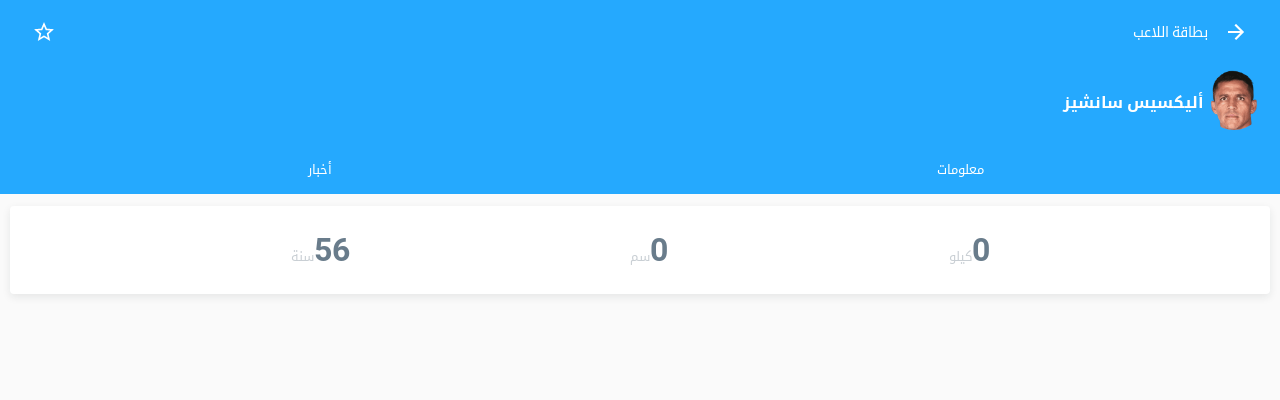

--- FILE ---
content_type: text/html; charset=utf-8
request_url: https://m.elbotola.com/analytics/player/n54qllh8xeydqvy/
body_size: 18156
content:
<!DOCTYPE html><html lang="ar" dir="rtl"><head><meta charSet="utf-8"/><noscript><img height="1" width="1" style="display:none"
        src="https://www.facebook.com/tr?id=1442849565962117&ev=PageView&noscript=1"
        /></noscript><meta name="viewport" content="user-scalable=0, initial-scale=1.0, minimum-scale=1, width=device-width"/><title>أليكسيس سانشيز | الأخبار والإحصائيات والمباريات - البطولة</title><meta name="description" content="آخر أخبار أليكسيس سانشيز، أرقام وإحصائيات الموسم، المباريات، المركز، ومتابعة كل ما يتعلق بمسيرته."/><meta property="og:type" content="website"/><meta property="og:url" content="https://m.elbotola.com/analytics/player/n54qllh8xeydqvy/"/><meta property="og:title" content="أليكسيس سانشيز | الأخبار والإحصائيات والمباريات"/><meta property="og:description" content="آخر أخبار أليكسيس سانشيز، أرقام وإحصائيات الموسم، المباريات، المركز، ومتابعة كل ما يتعلق بمسيرته."/><meta property="og:site_name" content="Elbotola"/><meta property="og:image" content="//images.elbotola.com/stats/players/n54qllh8xeydqvy.png"/><meta name="twitter:card" content="summary_large_image"/><meta name="twitter:site" content="@elbotola"/><meta name="twitter:title" content="أليكسيس سانشيز | الأخبار والإحصائيات والمباريات"/><meta name="twitter:description" content="آخر أخبار أليكسيس سانشيز، أرقام وإحصائيات الموسم، المباريات، المركز، ومتابعة كل ما يتعلق بمسيرته."/><meta name="twitter:image" content="//images.elbotola.com/stats/players/n54qllh8xeydqvy.png"/><script type="application/ld+json">{"@context":"https://schema.org","@graph":[{"@type":"Organization","name":"Elbotola","url":"https://m.elbotola.com/","logo":{"@type":"ImageObject","url":"https://m.elbotola.com/static/images/botolalogo_blue.png","width":200,"height":200},"sameAs":["https://www.facebook.com/elbotola","https://twitter.com/elbotola","https://www.instagram.com/elbotola/","https://www.youtube.com/elbotola","https://www.tiktok.com/@elbotola"]},{"@type":"WebSite","name":"Elbotola","url":"https://m.elbotola.com/","potentialAction":{"@type":"SearchAction","target":"https://m.elbotola.com/search?q={search_term_string}","query-input":"required name=search_term_string"}},{"@type":"WebPage","@id":"https://m.elbotola.com/analytics/player/n54qllh8xeydqvy/#webpage","url":"https://m.elbotola.com/analytics/player/n54qllh8xeydqvy/","name":"أليكسيس سانشيز | الأخبار والإحصائيات والمباريات","description":"آخر أخبار أليكسيس سانشيز، أرقام وإحصائيات الموسم، المباريات، المركز، ومتابعة كل ما يتعلق بمسيرته.","inLanguage":"ar","isPartOf":{"@type":"WebSite","name":"Elbotola","url":"https://m.elbotola.com/"}},{"@type":"Person","@id":"https://m.elbotola.com/analytics/player/n54qllh8xeydqvy/#person","name":"أليكسيس سانشيز","url":"https://m.elbotola.com/analytics/player/n54qllh8xeydqvy/","image":"//images.elbotola.com/stats/players/n54qllh8xeydqvy.png","birthDate":"1970-01-01","height":{"@type":"QuantitativeValue","value":0,"unitText":"cm"},"weight":{"@type":"QuantitativeValue","value":0,"unitText":"kg"},"jobTitle":"Unknown"},{"@type":"ItemList","name":"آخر أخبار أليكسيس سانشيز","itemListOrder":"http://schema.org/ItemListOrderDescending","itemListElement":[{"@type":"ListItem","position":1,"url":"https://m.elbotola.com/article/2023-06-06-13-31-862.html","name":"الفتح السعودي يقدم عرضًا رسميًا للتعاقد مع أليكسيس سانشيز براتب سنوي يبلغ 10 ملايين يورو"},{"@type":"ListItem","position":2,"url":"https://m.elbotola.com/article/2022-09-24-11-08-706.html","name":"أليكسيس سانشيز: \"المغرب سيذهب إلى كأس العالم ولقد هزمونا في جميع الجوانب.. لديهم لاعبون في أوروبا وعقلية مختلفة\""},{"@type":"ListItem","position":3,"url":"https://m.elbotola.com/article/2022-09-23-17-57-24.html","name":"تشكيلة تشيلي ضد المغرب.. سانشيز وفيدال أساسيان وميديل يحمل شارة القيادة"},{"@type":"ListItem","position":4,"url":"https://m.elbotola.com/article/2022-09-23-10-22-989.html","name":"التشكيلة المتوقعة لتشيلي ضد المغرب.. ميديل يقود دفاعًا مكونًا من 3 لاعبين وأرتورو فيدال وأليكسيس سانشيز أساسيان"},{"@type":"ListItem","position":5,"url":"https://m.elbotola.com/article/2022-09-13-09-30-394.html","name":"20 لاعبا في قائمة الشيلي الخاصة بمواجهة المغرب وفيدال وألكسيس أبرز الحاضرين"},{"@type":"ListItem","position":6,"url":"https://m.elbotola.com/article/2022-08-09-18-38-791.html","name":"أولمبيك مارسيليا يُعلن وصول التشيلي أليكسيس سانشيز"},{"@type":"ListItem","position":7,"url":"https://m.elbotola.com/article/2022-08-01-20-13-2.html","name":"أليكسيس سانشيز يحصل على أكثر من 4 ملايين يورو تعويضاً على فسخ عقده مع الإنتر"},{"@type":"ListItem","position":8,"url":"https://m.elbotola.com/article/2022-01-12-21-54-106.html","name":"هدف سانشيز \"القاتل\" يمنح إنتر لقب \"السوبر الإيطالي\" على حساب يوفنتوس"},{"@type":"ListItem","position":9,"url":"https://m.elbotola.com/article/2021-12-16-10-59-752.html","name":"برشلونة يواصل العمل على ضم \"لاعبيه السابقين\".. أليكسيس سانشيز في طريقه للعودة إلى \"كامب نو\""},{"@type":"ListItem","position":10,"url":"https://m.elbotola.com/article/2021-11-03-22-17-404.html","name":"الإنتر يفوز على شيريف \"مفاجأة الموسم\" ويرفع حظوظه في بلوغ ثمن نهائي دوري الأبطال"}]},{"@type":"BreadcrumbList","itemListElement":[{"@type":"ListItem","position":1,"name":"Elbotola","item":"https://m.elbotola.com/"},{"@type":"ListItem","position":2,"name":"اللاعب","item":"https://m.elbotola.com/analytics/player/n54qllh8xeydqvy/"}]}]}</script><script type="text/javascript">
                  var googletag = googletag || {};
                  googletag.cmd = googletag.cmd || [];
                  googletag.cmd.push(function() {
                    try{
                      googletag.pubads().setTargeting('lang', 'ar');
                      const slot = googletag.defineOutOfPageSlot('/49167324/web_mobile_interstitiel', 'interstitiel-1');              if(slot){                slot.addService(googletag.pubads());              }
                      googletag.pubads().enableSingleRequest();
                      googletag.enableServices();
                      googletag.pubads().collapseEmptyDivs();
                      googletag.display(slot);
                    }catch(err){
                      console.error(err)
                    }
                  })
              </script><script type="text/javascript">
                  var googletag = googletag || {};
                  googletag.cmd = googletag.cmd || [];
                  googletag.cmd.push(function() {
                    try{
                      googletag.pubads().setTargeting('lang', 'ar');
                      const slot = googletag.defineOutOfPageSlot('/49167324/web_mobile_interstitial_backup', 'interstitiel-2');              if(slot){                slot.addService(googletag.pubads());              }
                      googletag.pubads().enableSingleRequest();
                      googletag.enableServices();
                      googletag.pubads().collapseEmptyDivs();
                      googletag.display(slot);
                    }catch(err){
                      console.error(err)
                    }
                  })
              </script><script type="text/javascript">
                  var googletag = googletag || {};
                  googletag.cmd = googletag.cmd || [];
                  googletag.cmd.push(function() {
                    try{
                      googletag.pubads().setTargeting('lang', 'ar');
                      const slot = googletag.defineOutOfPageSlot('/49167324/web_mobile_takeover', 'mobileTakeover');              if(slot){                slot.addService(googletag.pubads());              }
                      googletag.pubads().enableSingleRequest();
                      googletag.enableServices();
                      googletag.pubads().collapseEmptyDivs();
                      googletag.display(slot);
                    }catch(err){
                      console.error(err)
                    }
                  })
              </script><script type="text/javascript">
                  var googletag = googletag || {};
                  googletag.cmd = googletag.cmd || [];
                  googletag.cmd.push(function() {
                    try{
                      googletag.pubads().setTargeting('lang', 'ar');
                      const slot = googletag.defineOutOfPageSlot('/49167324/web_mobile_oop3', googletag.enums.OutOfPageFormat.INTERSTITIAL);
              if(slot){
                slot.addService(googletag.pubads());
              }
              
                      googletag.pubads().enableSingleRequest();
                      googletag.enableServices();
                      googletag.pubads().collapseEmptyDivs();
                      googletag.display(slot);
                    }catch(err){
                      console.error(err)
                    }
                  })
              </script><meta name="next-head-count" content="21"/><meta charSet="utf-8"/><style data-emotion="ar-global wvi8b4">html{-webkit-font-smoothing:antialiased;-moz-osx-font-smoothing:grayscale;box-sizing:border-box;-webkit-text-size-adjust:100%;}*,*::before,*::after{box-sizing:inherit;}strong,b{font-weight:700;}body{margin:0;color:#697C8B;font-family:Roboto,Droid Arabic Kufi,Helvetica,sans-serif;font-weight:400;font-size:1rem;line-height:1.5;background-color:#fafafa;}@media print{body{background-color:#fff;}}body::backdrop{background-color:#fafafa;}</style><style data-emotion="ar 18958v9 i6s8oy jfrv0j vubbuv 1jd395l 7b66sr 1yxmbwk 1rm3udx rwdait 1d034x9 1bintqn 1jj3rre 1k4n33u 1hy9t21 j7qwjs 83xgel 1d3g2pr ejuz7 1anid1y k008qs j01jtx 1k7d9ba 1n6a0w9 nwjw17 hpgf8j tv8fnd">.ar-18958v9{background-color:#fff;color:#697C8B;-webkit-transition:box-shadow 300ms cubic-bezier(0.4, 0, 0.2, 1) 0ms;transition:box-shadow 300ms cubic-bezier(0.4, 0, 0.2, 1) 0ms;box-shadow:none;background-image:unset;display:-webkit-box;display:-webkit-flex;display:-ms-flexbox;display:flex;-webkit-flex-direction:column;-ms-flex-direction:column;flex-direction:column;width:100%;box-sizing:border-box;-webkit-flex-shrink:0;-ms-flex-negative:0;flex-shrink:0;position:fixed;z-index:1100;top:0;right:auto;left:0;background-color:#25A9FE;color:#FFF;background:#25A9FE;}@media print{.ar-18958v9{position:absolute;}}.ar-i6s8oy{position:relative;display:-webkit-box;display:-webkit-flex;display:-ms-flexbox;display:flex;-webkit-align-items:center;-webkit-box-align:center;-ms-flex-align:center;align-items:center;padding-right:16px;padding-left:16px;min-height:56px;}@media (min-width:600px){.ar-i6s8oy{padding-right:24px;padding-left:24px;}}@media (min-width:0px){@media (orientation: landscape){.ar-i6s8oy{min-height:48px;}}}@media (min-width:600px){.ar-i6s8oy{min-height:64px;}}.ar-jfrv0j{display:-webkit-inline-box;display:-webkit-inline-flex;display:-ms-inline-flexbox;display:inline-flex;-webkit-align-items:center;-webkit-box-align:center;-ms-flex-align:center;align-items:center;-webkit-box-pack:center;-ms-flex-pack:center;-webkit-justify-content:center;justify-content:center;position:relative;box-sizing:border-box;-webkit-tap-highlight-color:transparent;background-color:transparent;outline:0;border:0;margin:0;border-radius:0;padding:0;cursor:pointer;-webkit-user-select:none;-moz-user-select:none;-ms-user-select:none;user-select:none;vertical-align:middle;-moz-appearance:none;-webkit-appearance:none;-webkit-text-decoration:none;text-decoration:none;color:inherit;text-align:center;-webkit-flex:0 0 auto;-ms-flex:0 0 auto;flex:0 0 auto;font-size:1.5rem;padding:8px;border-radius:50%;overflow:visible;color:rgba(0, 0, 0, 0.54);-webkit-transition:background-color 150ms cubic-bezier(0.4, 0, 0.2, 1) 0ms;transition:background-color 150ms cubic-bezier(0.4, 0, 0.2, 1) 0ms;color:inherit;margin-left:8px;}.ar-jfrv0j::-moz-focus-inner{border-style:none;}.ar-jfrv0j.Mui-disabled{pointer-events:none;cursor:default;}@media print{.ar-jfrv0j{-webkit-print-color-adjust:exact;color-adjust:exact;}}.ar-jfrv0j:hover{background-color:rgba(0, 0, 0, 0.04);}@media (hover: none){.ar-jfrv0j:hover{background-color:transparent;}}.ar-jfrv0j.Mui-disabled{background-color:transparent;color:rgba(0, 0, 0, 0.26);}.ar-jfrv0j img{max-width:21px;}.ar-vubbuv{-webkit-user-select:none;-moz-user-select:none;-ms-user-select:none;user-select:none;width:1em;height:1em;display:inline-block;fill:currentColor;-webkit-flex-shrink:0;-ms-flex-negative:0;flex-shrink:0;-webkit-transition:fill 200ms cubic-bezier(0.4, 0, 0.2, 1) 0ms;transition:fill 200ms cubic-bezier(0.4, 0, 0.2, 1) 0ms;font-size:1.5rem;}.ar-1jd395l{margin:0;font-family:Roboto,Droid Arabic Kufi,Helvetica,sans-serif;font-weight:400;font-size:0.875rem;line-height:1.43;}.ar-7b66sr{-webkit-box-flex:1;-webkit-flex-grow:1;-ms-flex-positive:1;flex-grow:1;display:-webkit-box;display:-webkit-flex;display:-ms-flexbox;display:flex;}.ar-1yxmbwk{display:-webkit-inline-box;display:-webkit-inline-flex;display:-ms-inline-flexbox;display:inline-flex;-webkit-align-items:center;-webkit-box-align:center;-ms-flex-align:center;align-items:center;-webkit-box-pack:center;-ms-flex-pack:center;-webkit-justify-content:center;justify-content:center;position:relative;box-sizing:border-box;-webkit-tap-highlight-color:transparent;background-color:transparent;outline:0;border:0;margin:0;border-radius:0;padding:0;cursor:pointer;-webkit-user-select:none;-moz-user-select:none;-ms-user-select:none;user-select:none;vertical-align:middle;-moz-appearance:none;-webkit-appearance:none;-webkit-text-decoration:none;text-decoration:none;color:inherit;text-align:center;-webkit-flex:0 0 auto;-ms-flex:0 0 auto;flex:0 0 auto;font-size:1.5rem;padding:8px;border-radius:50%;overflow:visible;color:rgba(0, 0, 0, 0.54);-webkit-transition:background-color 150ms cubic-bezier(0.4, 0, 0.2, 1) 0ms;transition:background-color 150ms cubic-bezier(0.4, 0, 0.2, 1) 0ms;}.ar-1yxmbwk::-moz-focus-inner{border-style:none;}.ar-1yxmbwk.Mui-disabled{pointer-events:none;cursor:default;}@media print{.ar-1yxmbwk{-webkit-print-color-adjust:exact;color-adjust:exact;}}.ar-1yxmbwk:hover{background-color:rgba(0, 0, 0, 0.04);}@media (hover: none){.ar-1yxmbwk:hover{background-color:transparent;}}.ar-1yxmbwk.Mui-disabled{background-color:transparent;color:rgba(0, 0, 0, 0.26);}.ar-1rm3udx{-webkit-user-select:none;-moz-user-select:none;-ms-user-select:none;user-select:none;width:1em;height:1em;display:inline-block;fill:currentColor;-webkit-flex-shrink:0;-ms-flex-negative:0;flex-shrink:0;-webkit-transition:fill 200ms cubic-bezier(0.4, 0, 0.2, 1) 0ms;transition:fill 200ms cubic-bezier(0.4, 0, 0.2, 1) 0ms;font-size:1.5rem;color:#fff;}.ar-rwdait{margin:0;font-family:Roboto,Droid Arabic Kufi,Helvetica,sans-serif;font-weight:400;font-size:1rem;line-height:1.5;position:absolute;width:1px;height:1px;padding:0px;margin:-1px;overflow:hidden;clip:rect(0, 0, 0, 0);white-space:nowrap;border:0px solid;}.ar-1d034x9{background-color:#fff;color:#697C8B;-webkit-transition:box-shadow 300ms cubic-bezier(0.4, 0, 0.2, 1) 0ms;transition:box-shadow 300ms cubic-bezier(0.4, 0, 0.2, 1) 0ms;border-radius:4px;box-shadow:0 4px 9px 0 rgb(23 28 33 / 6%);background-image:unset;background:#25A9FE;border-radius:0px;margin-top:54px;}.ar-1bintqn{padding:16px;display:-webkit-box;display:-webkit-flex;display:-ms-flexbox;display:flex;-webkit-box-flex-wrap:wrap;-webkit-flex-wrap:wrap;-ms-flex-wrap:wrap;flex-wrap:wrap;-webkit-align-items:center;-webkit-box-align:center;-ms-flex-align:center;align-items:center;-webkit-box-pack:start;-ms-flex-pack:start;-webkit-justify-content:start;justify-content:start;}.ar-1jj3rre{display:-webkit-box;display:-webkit-flex;display:-ms-flexbox;display:flex;-webkit-align-items:center;-webkit-box-align:center;-ms-flex-align:center;align-items:center;gap:8px;width:100%;}.ar-1k4n33u{position:relative;display:-webkit-box;display:-webkit-flex;display:-ms-flexbox;display:flex;-webkit-align-items:center;-webkit-box-align:center;-ms-flex-align:center;align-items:center;-webkit-box-pack:center;-ms-flex-pack:center;-webkit-justify-content:center;justify-content:center;-webkit-flex-shrink:0;-ms-flex-negative:0;flex-shrink:0;width:40px;height:40px;font-family:Roboto,Droid Arabic Kufi,Helvetica,sans-serif;font-size:1.25rem;line-height:1;border-radius:50%;overflow:hidden;-webkit-user-select:none;-moz-user-select:none;-ms-user-select:none;user-select:none;width:60px;height:60px;}.ar-1hy9t21{width:100%;height:100%;text-align:center;object-fit:cover;color:transparent;text-indent:10000px;}.ar-j7qwjs{display:-webkit-box;display:-webkit-flex;display:-ms-flexbox;display:flex;-webkit-flex-direction:column;-ms-flex-direction:column;flex-direction:column;}.ar-83xgel{margin:0;font-family:Roboto,Droid Arabic Kufi,Helvetica,sans-serif;font-weight:400;font-size:1rem;line-height:1.5;margin-top:5px;font-size:1rem;font-weight:600;color:#fff;}.ar-1d3g2pr{background-color:#fff;color:#697C8B;-webkit-transition:box-shadow 300ms cubic-bezier(0.4, 0, 0.2, 1) 0ms;transition:box-shadow 300ms cubic-bezier(0.4, 0, 0.2, 1) 0ms;box-shadow:none;background-image:unset;display:-webkit-box;display:-webkit-flex;display:-ms-flexbox;display:flex;-webkit-flex-direction:column;-ms-flex-direction:column;flex-direction:column;width:100%;box-sizing:border-box;-webkit-flex-shrink:0;-ms-flex-negative:0;flex-shrink:0;position:static;background-color:#25A9FE;color:#FFF;}.ar-ejuz7{overflow:hidden;min-height:48px;-webkit-overflow-scrolling:touch;display:-webkit-box;display:-webkit-flex;display:-ms-flexbox;display:flex;background:#25A9FE;}@media (max-width:599.95px){.ar-ejuz7 .MuiTabs-scrollButtons{display:none;}}.ar-1anid1y{position:relative;display:inline-block;-webkit-flex:1 1 auto;-ms-flex:1 1 auto;flex:1 1 auto;white-space:nowrap;overflow-x:hidden;width:100%;}.ar-k008qs{display:-webkit-box;display:-webkit-flex;display:-ms-flexbox;display:flex;}.ar-j01jtx{display:-webkit-inline-box;display:-webkit-inline-flex;display:-ms-inline-flexbox;display:inline-flex;-webkit-align-items:center;-webkit-box-align:center;-ms-flex-align:center;align-items:center;-webkit-box-pack:center;-ms-flex-pack:center;-webkit-justify-content:center;justify-content:center;position:relative;box-sizing:border-box;-webkit-tap-highlight-color:transparent;background-color:transparent;outline:0;border:0;margin:0;border-radius:0;padding:0;cursor:pointer;-webkit-user-select:none;-moz-user-select:none;-ms-user-select:none;user-select:none;vertical-align:middle;-moz-appearance:none;-webkit-appearance:none;-webkit-text-decoration:none;text-decoration:none;color:inherit;font-family:Roboto,Droid Arabic Kufi,Helvetica,sans-serif;font-weight:500;font-size:0.875rem;line-height:1.25;text-transform:uppercase;max-width:none;min-width:90px;position:relative;min-height:48px;-webkit-flex-shrink:1;-ms-flex-negative:1;flex-shrink:1;padding:12px 16px;overflow:hidden;white-space:normal;text-align:center;-webkit-flex-direction:column;-ms-flex-direction:column;flex-direction:column;color:#768998;-webkit-box-flex:1;-webkit-flex-grow:1;-ms-flex-positive:1;flex-grow:1;-webkit-flex-basis:0;-ms-flex-preferred-size:0;flex-basis:0;color:#fff;}.ar-j01jtx::-moz-focus-inner{border-style:none;}.ar-j01jtx.Mui-disabled{pointer-events:none;cursor:default;}@media print{.ar-j01jtx{-webkit-print-color-adjust:exact;color-adjust:exact;}}.ar-j01jtx.Mui-selected{color:#25A9FE;}.ar-j01jtx.Mui-disabled{color:rgba(0, 0, 0, 0.38);}.ar-j01jtx.Mui-selected{color:#fff;}.ar-1k7d9ba{position:absolute;height:2px;bottom:0;width:100%;-webkit-transition:all 300ms cubic-bezier(0.4, 0, 0.2, 1) 0ms;transition:all 300ms cubic-bezier(0.4, 0, 0.2, 1) 0ms;background-color:#25A9FE;}.ar-1n6a0w9{display:-webkit-box;display:-webkit-flex;display:-ms-flexbox;display:flex;-webkit-box-pack:space-evenly;-ms-flex-pack:space-evenly;-webkit-justify-content:space-evenly;justify-content:space-evenly;margin:12px 10px;position:relative;box-shadow:0 3px 9px 0 rgba(23,28,33,.09);border-radius:4px;background:#fff;padding:0;}.ar-nwjw17{font-size:200%;font-weight:700;color:#697C8B;margin:0;}.ar-hpgf8j{padding:8px;}.ar-tv8fnd{margin-bottom:12px;text-align:center;}.ar-tv8fnd iframe{display:block;margin:0 auto;}</style><meta name="ahrefs-site-verification" content="3c29bbf30fb005fd8af5c7764f6510f2dd9c1b67a1ddd8748c7fa5f9ef57a7a3"/><meta http-equiv="x-dns-prefetch-control" content="on"/><link rel="dns-prefetch" href="//images2.elbotola.com/"/><link rel="dns-prefetch" href="//images.elbotola.com/"/><link rel="dns-prefetch" href="//securepubads.g.doubleclick.net"/><link rel="dns-prefetch" href="//googletagmanager.com"/><link rel="dns-prefetch" href="//connect.facebook.net"/><link rel="dns-prefetch" href="//facebook.com"/><link rel="canonical" href="https://m.elbotola.com/analytics/player/n54qllh8xeydqvy/"/><link rel="alternate" hrefLang="ar" href="https://m.elbotola.com/analytics/player/n54qllh8xeydqvy/"/><link rel="alternate" hrefLang="fr" href="https://m.elbotola.com/fr/analytics/player/n54qllh8xeydqvy/"/><link rel="alternate" hrefLang="en" href="https://m.elbotola.com/en/analytics/player/n54qllh8xeydqvy/"/><link rel="alternate" hrefLang="x-default" href="https://m.elbotola.com/analytics/player/n54qllh8xeydqvy/"/><meta name="robots" content="max-image-preview:large"/><meta name="mobile-web-app-capable" content="yes"/><meta http-equiv="content-type" content="text/html; charset=utf-8"/><meta name="CATEGORY" content="Sports"/><meta name="LANGUAGE" content="ar"/><meta name="google-site-verification" content="1wTr3OGW9O9ldHsVjCQo6T989Au5fw8uQqT0eOb-51c"/><meta name="HandheldFriendly" content="true"/><meta name="format-detection" content="telephone=no"/><meta name="apple-mobile-web-app-status-bar-style" content="black"/><meta name="apple-mobile-web-app-capable" content="yes"/><meta name="google-play-app" content="app-id=com.elbotola&amp;referrer=utm_source%3Dmobile_web%26utm_content%3Dbanner"/><meta name="apple-itunes-app" content="app-id=1187995039"/><meta name="google-signin-client_id" content="175474573547-a8nhs62kf9c3pto8n6d30u8qsu1tlont.apps.googleusercontent.com"/><link rel="manifest" href="/manifest.json"/><link rel="shortcut icon" type="image/x-icon" href="/favicon.ico"/><noscript id="jss-insertion-point"></noscript><meta name="theme-color" content="#25A9FE"/><script id="google-analytics-stream-id" async="" strategy="afterInteractive" src="https://www.googletagmanager.com/gtag/js?id=G-RTFJ0RMC8T"></script><script id="google-analytics">
            window.dataLayer = window.dataLayer || [];
            function gtag(){dataLayer.push(arguments)}
            gtag('js', new Date());
            gtag('config', 'G-RTFJ0RMC8T');
              </script><link data-next-font="" rel="preconnect" href="/" crossorigin="anonymous"/><link rel="preload" href="/_next/static/css/1cc740b603b9aa5e.css" as="style"/><link rel="stylesheet" href="/_next/static/css/1cc740b603b9aa5e.css" data-n-g=""/><noscript data-n-css=""></noscript><script defer="" nomodule="" src="/_next/static/chunks/polyfills-78c92fac7aa8fdd8.js"></script><script src="/_next/static/chunks/webpack-afe4bd42072a8c55.js" defer=""></script><script src="/_next/static/chunks/framework-361fc3dc31722e91.js" defer=""></script><script src="/_next/static/chunks/main-ee9d6bd361a800f8.js" defer=""></script><script src="/_next/static/chunks/pages/_app-6977663caceeefbf.js" defer=""></script><script src="/_next/static/chunks/8555-da5f9e227c573fcf.js" defer=""></script><script src="/_next/static/chunks/7542-7d476d9b78fc80ff.js" defer=""></script><script src="/_next/static/chunks/6913-1d276df47d6fd9db.js" defer=""></script><script src="/_next/static/chunks/5660-0719b96bd57264f4.js" defer=""></script><script src="/_next/static/chunks/9571-51efa35a1145a55a.js" defer=""></script><script src="/_next/static/chunks/3167-81ba0648b670f02d.js" defer=""></script><script src="/_next/static/chunks/5822-850fe2a222c160e7.js" defer=""></script><script src="/_next/static/chunks/2388-ac70c8e9767517c5.js" defer=""></script><script src="/_next/static/chunks/7852-b9681b5aca89d957.js" defer=""></script><script src="/_next/static/chunks/5214-b2c40723f9eaa93c.js" defer=""></script><script src="/_next/static/chunks/pages/analytics/player/%5Bid%5D-c7b63ba3c8155c77.js" defer=""></script><script src="/_next/static/lcJvbAObjHePYej0dCkHM/_buildManifest.js" defer=""></script><script src="/_next/static/lcJvbAObjHePYej0dCkHM/_ssgManifest.js" defer=""></script><style id="jss-server-side"></style></head><body dir="rtl"><div id="__next"><style>
    #nprogress {
      pointer-events: none;
    }
    #nprogress .bar {
      background: #FFF;
      position: fixed;
      z-index: 9999;
      top: 0;
      left: 0;
      width: 100%;
      height: 3px;
    }
    #nprogress .peg {
      display: block;
      position: absolute;
      right: 0px;
      width: 100px;
      height: 100%;
      box-shadow: 0 0 10px #FFF, 0 0 5px #FFF;
      opacity: 1;
      -webkit-transform: rotate(3deg) translate(0px, -4px);
      -ms-transform: rotate(3deg) translate(0px, -4px);
      transform: rotate(3deg) translate(0px, -4px);
    }
    #nprogress .spinner {
      display: block;
      position: fixed;
      z-index: 1031;
      top: 15px;
      right: 15px;
    }
    #nprogress .spinner-icon {
      width: 18px;
      height: 18px;
      box-sizing: border-box;
      border: solid 2px transparent;
      border-top-color: #FFF;
      border-left-color: #FFF;
      border-radius: 50%;
      -webkit-animation: nprogresss-spinner 400ms linear infinite;
      animation: nprogress-spinner 400ms linear infinite;
    }
    .nprogress-custom-parent {
      overflow: hidden;
      position: relative;
    }
    .nprogress-custom-parent #nprogress .spinner,
    .nprogress-custom-parent #nprogress .bar {
      position: absolute;
    }
    @-webkit-keyframes nprogress-spinner {
      0% {
        -webkit-transform: rotate(0deg);
      }
      100% {
        -webkit-transform: rotate(360deg);
      }
    }
    @keyframes nprogress-spinner {
      0% {
        transform: rotate(0deg);
      }
      100% {
        transform: rotate(360deg);
      }
    }
  </style><div id="dfp_selector"><header class="MuiPaper-root MuiPaper-elevation MuiPaper-elevation4 MuiAppBar-root MuiAppBar-colorPrimary MuiAppBar-positionFixed mui-fixed ar-18958v9"><div class="MuiToolbar-root MuiToolbar-gutters MuiToolbar-regular ar-i6s8oy"><button class="MuiButtonBase-root MuiIconButton-root MuiIconButton-colorInherit MuiIconButton-sizeMedium ar-jfrv0j" tabindex="0" type="button" aria-label="menu"><svg class="MuiSvgIcon-root MuiSvgIcon-fontSizeMedium ar-vubbuv" focusable="false" aria-hidden="true" viewBox="0 0 24 24" data-testid="ArrowForwardIcon"><path d="m12 4-1.41 1.41L16.17 11H4v2h12.17l-5.58 5.59L12 20l8-8z"></path></svg></button><p class="MuiTypography-root MuiTypography-body2 ar-1jd395l">بطاقة اللاعب</p><div class="MuiBox-root ar-7b66sr"></div><div><button class="MuiButtonBase-root MuiIconButton-root MuiIconButton-sizeMedium ar-1yxmbwk" tabindex="0" type="button" aria-label="delete"><svg class="MuiSvgIcon-root MuiSvgIcon-fontSizeMedium ar-1rm3udx" focusable="false" aria-hidden="true" viewBox="0 0 24 24" data-testid="StarBorderIcon"><path d="m22 9.24-7.19-.62L12 2 9.19 8.63 2 9.24l5.46 4.73L5.82 21 12 17.27 18.18 21l-1.63-7.03L22 9.24zM12 15.4l-3.76 2.27 1-4.28-3.32-2.88 4.38-.38L12 6.1l1.71 4.04 4.38.38-3.32 2.88 1 4.28L12 15.4z"></path></svg></button></div></div></header><h1 class="MuiTypography-root MuiTypography-body1 ar-rwdait">أليكسيس سانشيز</h1><div class="MuiPaper-root MuiPaper-elevation MuiPaper-rounded MuiPaper-elevation1 ar-1d034x9"><div class="MuiBox-root ar-1bintqn"><a style="text-decoration:none" href="/analytics/player/undefined/"><div class="MuiBox-root ar-1jj3rre"><div class="MuiAvatar-root MuiAvatar-circular ar-1k4n33u"><img alt="أليكسيس سانشيز" src="//images.elbotola.com/stats/players/n54qllh8xeydqvy.png" class="MuiAvatar-img ar-1hy9t21"/></div><div class="MuiBox-root ar-j7qwjs"><p class="MuiTypography-root MuiTypography-body1 ar-83xgel">أليكسيس سانشيز</p></div></div></a></div></div><div><div class="[object Object]"><div><div></div><header class="MuiPaper-root MuiPaper-elevation MuiPaper-elevation4 MuiAppBar-root MuiAppBar-colorPrimary MuiAppBar-positionStatic ar-1d3g2pr" style="box-shadow:none"><div class="MuiTabs-root [object Object] ar-ejuz7"><div class="MuiTabs-scroller MuiTabs-fixed ar-1anid1y" style="overflow:hidden;margin-bottom:0"><div class="MuiTabs-flexContainer ar-k008qs" role="tablist"><button class="MuiButtonBase-root MuiTab-root MuiTab-textColorPrimary MuiTab-fullWidth Mui-selected ar-j01jtx" tabindex="0" type="button" role="tab" aria-selected="true" style="font-family:inherit;font-size:0.82rem">معلومات<span class="MuiTabs-indicator [object Object] ar-1k7d9ba"></span></button><button class="MuiButtonBase-root MuiTab-root MuiTab-textColorPrimary MuiTab-fullWidth ar-j01jtx" tabindex="-1" type="button" role="tab" aria-selected="false" style="font-family:inherit;font-size:0.82rem">أخبار</button></div></div></div></header></div><div style="min-height:300px"><div style="padding:12px 0" class="ar-1n6a0w9"><div style="display:flex;align-items:baseline;text-align:center;padding:8px 0"><p class="ar-nwjw17">0</p><div style="font-size:80%;color:#c9cfd4;line-height:100%">كيلو</div></div><div style="display:flex;align-items:baseline;text-align:center;padding:8px 0"><p class="ar-nwjw17">0</p><div style="font-size:80%;color:#c9cfd4;line-height:100%">سم</div></div><div style="display:flex;align-items:baseline;text-align:center;padding:8px 0"><p class="ar-nwjw17">56</p><div style="font-size:80%;color:#c9cfd4;line-height:100%">سنة</div></div></div><div></div><div></div><div class="MuiBox-root ar-hpgf8j"></div></div></div></div><div><div id="interstitiel-1" class="ar-tv8fnd"></div><div id="interstitiel-2" class="ar-tv8fnd"></div><div id="mobileTakeover" class="ar-tv8fnd"></div><div id="mobileOOP3" class="ar-tv8fnd"></div></div></div><div id="comment-portal"></div></div><script id="__NEXT_DATA__" type="application/json">{"props":{"pageProps":{"_app":{"country":"US"},"player":{"last_updated":"2021-11-19 07:33:09","match_name":"أليكسيس سانشيز","player_id":"n54qllh8xeydqvy","membership":[],"first_name":"أليكسيس أليخاندرو","last_name":"سانشيز سانشيز","type_name":"player","position":"Unknown","nationality":null,"nationality_id":null,"date_of_birth":"1970-01-01","place_of_birth":null,"country_of_birth_id":null,"country_of_birth":null,"height":"0","weight":"0","foot":null,"gender":null,"status":"active","logo":""},"newsfeed":[{"title":"الفتح السعودي يقدم عرضًا رسميًا للتعاقد مع أليكسيس سانشيز براتب سنوي يبلغ 10 ملايين يورو","absolute_url":"https://www.elbotola.com/article/2023-06-06-13-31-862.html","tags":[{"name":"أليكسيس سانشيز","object_id":"n54qllh8xeydqvy","content_type":"player","image_path":"//images.elbotola.com/stats/players/n54qllh8xeydqvy.png","absolute_url":"https://www.elbotola.com/analytics/player/n54qllh8xeydqvy"},{"name":"أولمبيك مارسيليا","object_id":"kjw2r09hyl1rz84","content_type":"team","image_path":"//images.elbotola.com/stats/logos/kjw2r09hyl1rz84.png","absolute_url":"https://www.elbotola.com/analytics/team/kjw2r09hyl1rz84"},{"name":"الفتح","object_id":"2y8m4zh3x41ql07","content_type":"team","image_path":"//images.elbotola.com/stats/logos/2y8m4zh3x41ql07.png","absolute_url":"https://www.elbotola.com/analytics/team/2y8m4zh3x41ql07"},{"name":"دوري روشن السعودي","object_id":"j1l4rjnh66nm7vx","content_type":"competition","image_path":"//images.elbotola.com/stats/competitions/j1l4rjnh66nm7vx.png","absolute_url":"https://www.elbotola.com/analytics/competition/j1l4rjnh66nm7vx"}],"content_type":"article","object_id":"647f351d5a41dd999bc41b00","image":{"default_path":"//images2.elbotola.com/article/647f351d5a41dd999bc41b00_default.jpg","thumb_path":"//images2.elbotola.com/article/647f351d5a41dd999bc41b00_thumb.jpg"},"pub_date":1686063462,"is_important":false,"id":"647f49e81a5d705cab3be7e9","team_A_logo":null,"team_B_logo":null,"fs_A":null,"fs_B":null,"winner":null,"with_highlight":false,"team_A_name":null,"team_B_name":null,"competition_name":null,"competition_id":null,"has_copyright":true,"lang":"ar","visible_on_home":true},{"title":"أليكسيس سانشيز: \"المغرب سيذهب إلى كأس العالم ولقد هزمونا في جميع الجوانب.. لديهم لاعبون في أوروبا وعقلية مختلفة\"","absolute_url":"https://www.elbotola.com/article/2022-09-24-11-08-706.html","tags":[{"name":"أليكسيس سانشيز","object_id":"n54qllh8xeydqvy","content_type":"player","image_path":"//images.elbotola.com/stats/players/n54qllh8xeydqvy.png","absolute_url":"https://www.elbotola.com/analytics/player/n54qllh8xeydqvy"},{"name":"تشيلي","object_id":"gx7lm7phykvm2wd","content_type":"team","image_path":"//images.elbotola.com/stats/logos/gx7lm7phykvm2wd.png","absolute_url":"https://www.elbotola.com/analytics/team/gx7lm7phykvm2wd"},{"name":"المغرب","object_id":"56ypq3nh9nzmd7o","content_type":"team","image_path":"//images.elbotola.com/stats/logos/56ypq3nh9nzmd7o.png","absolute_url":"https://www.elbotola.com/analytics/team/56ypq3nh9nzmd7o"},{"name":"كأس العالم","object_id":"kp3glrw7hwqdyjv","content_type":"competition","image_path":"//images.elbotola.com/stats/competitions/kp3glrw7hwqdyjv.png","absolute_url":"https://www.elbotola.com/analytics/competition/kp3glrw7hwqdyjv"}],"content_type":"article","object_id":"632ee527c77b0c5b915cd3b8","image":{"default_path":"//images2.elbotola.com/article/632ee527c77b0c5b915cd3b8_default.jpg","thumb_path":"//images2.elbotola.com/article/632ee527c77b0c5b915cd3b8_thumb.jpg"},"pub_date":1664020196,"is_important":true,"id":"632eee99d42ad30a1b06fe33","team_A_logo":null,"team_B_logo":null,"fs_A":null,"fs_B":null,"winner":null,"with_highlight":false,"team_A_name":null,"team_B_name":null,"competition_name":null,"competition_id":null,"has_copyright":true,"lang":"ar","visible_on_home":true},{"title":"تشكيلة تشيلي ضد المغرب.. سانشيز وفيدال أساسيان وميديل يحمل شارة القيادة","absolute_url":"https://www.elbotola.com/article/2022-09-23-17-57-24.html","tags":[{"name":"تشيلي","object_id":"gx7lm7phykvm2wd","content_type":"team","image_path":"//images.elbotola.com/stats/logos/gx7lm7phykvm2wd.png","absolute_url":"https://www.elbotola.com/analytics/team/gx7lm7phykvm2wd"},{"name":"أرتورو فيدال","object_id":"yl5ergphg9or8k0","content_type":"player","image_path":"//images.elbotola.com/stats/players/yl5ergphg9or8k0.png","absolute_url":"https://www.elbotola.com/analytics/player/yl5ergphg9or8k0"},{"name":"أليكسيس سانشيز","object_id":"n54qllh8xeydqvy","content_type":"player","image_path":"//images.elbotola.com/stats/players/n54qllh8xeydqvy.png","absolute_url":"https://www.elbotola.com/analytics/player/n54qllh8xeydqvy"}],"content_type":"article","object_id":"632df39d190b5486f4d1ce93","image":{"default_path":"//images2.elbotola.com/article/632df39d190b5486f4d1ce93_default.jpg","thumb_path":"//images2.elbotola.com/article/632df39d190b5486f4d1ce93_thumb.jpg"},"pub_date":1663955820,"is_important":false,"id":"632df3c9d42ad30a1bae3ca3","team_A_logo":null,"team_B_logo":null,"fs_A":null,"fs_B":null,"winner":null,"with_highlight":false,"team_A_name":null,"team_B_name":null,"competition_name":null,"competition_id":null,"has_copyright":true,"lang":"ar","visible_on_home":true},{"title":"التشكيلة المتوقعة لتشيلي ضد المغرب.. ميديل يقود دفاعًا مكونًا من 3 لاعبين وأرتورو فيدال وأليكسيس سانشيز أساسيان","absolute_url":"https://www.elbotola.com/article/2022-09-23-10-22-989.html","tags":[{"name":"المغرب","object_id":"56ypq3nh9nzmd7o","content_type":"team","image_path":"//images.elbotola.com/stats/logos/56ypq3nh9nzmd7o.png","absolute_url":"https://www.elbotola.com/analytics/team/56ypq3nh9nzmd7o"},{"name":"تشيلي","object_id":"gx7lm7phykvm2wd","content_type":"team","image_path":"//images.elbotola.com/stats/logos/gx7lm7phykvm2wd.png","absolute_url":"https://www.elbotola.com/analytics/team/gx7lm7phykvm2wd"},{"name":"جاري ميديل","object_id":"k82rekhvv5orepz","content_type":"player","image_path":"//images.elbotola.com/stats/players/k82rekhvv5orepz.png","absolute_url":"https://www.elbotola.com/analytics/player/k82rekhvv5orepz"},{"name":"أرتورو فيدال","object_id":"yl5ergphg9or8k0","content_type":"player","image_path":"//images.elbotola.com/stats/players/yl5ergphg9or8k0.png","absolute_url":"https://www.elbotola.com/analytics/player/yl5ergphg9or8k0"},{"name":"أليكسيس سانشيز","object_id":"n54qllh8xeydqvy","content_type":"player","image_path":"//images.elbotola.com/stats/players/n54qllh8xeydqvy.png","absolute_url":"https://www.elbotola.com/analytics/player/n54qllh8xeydqvy"}],"content_type":"article","object_id":"632d88fab22d97c4668a4dcb","image":{"default_path":"//images2.elbotola.com/article/632d88fab22d97c4668a4dcb_default.jpg","thumb_path":"//images2.elbotola.com/article/632d88fab22d97c4668a4dcb_thumb.jpg"},"pub_date":1663929305,"is_important":false,"id":"632d8bf2d42ad30a1b8943a4","team_A_logo":null,"team_B_logo":null,"fs_A":null,"fs_B":null,"winner":null,"with_highlight":false,"team_A_name":null,"team_B_name":null,"competition_name":null,"competition_id":null,"has_copyright":true,"lang":"ar","visible_on_home":true},{"title":"20 لاعبا في قائمة الشيلي الخاصة بمواجهة المغرب وفيدال وألكسيس أبرز الحاضرين","absolute_url":"https://www.elbotola.com/article/2022-09-13-09-30-394.html","tags":[{"name":"تشيلي","object_id":"gx7lm7phykvm2wd","content_type":"team","image_path":"//images.elbotola.com/stats/logos/gx7lm7phykvm2wd.png","absolute_url":"https://www.elbotola.com/analytics/team/gx7lm7phykvm2wd"},{"name":"المغرب","object_id":"56ypq3nh9nzmd7o","content_type":"team","image_path":"//images.elbotola.com/stats/logos/56ypq3nh9nzmd7o.png","absolute_url":"https://www.elbotola.com/analytics/team/56ypq3nh9nzmd7o"},{"name":"أليكسيس سانشيز","object_id":"n54qllh8xeydqvy","content_type":"player","image_path":"//images.elbotola.com/stats/players/n54qllh8xeydqvy.png","absolute_url":"https://www.elbotola.com/analytics/player/n54qllh8xeydqvy"},{"name":"أرتورو فيدال","object_id":"yl5ergphg9or8k0","content_type":"player","image_path":"//images.elbotola.com/stats/players/yl5ergphg9or8k0.png","absolute_url":"https://www.elbotola.com/analytics/player/yl5ergphg9or8k0"}],"content_type":"article","object_id":"63204d9eace5e59311ab418a","image":{"default_path":"//images2.elbotola.com/article/63204d9eace5e59311ab418a_default.jpg","thumb_path":"//images2.elbotola.com/article/63204d9eace5e59311ab418a_thumb.jpg"},"pub_date":1663061417,"is_important":false,"id":"63204da0d42ad30a1b63f5fc","team_A_logo":null,"team_B_logo":null,"fs_A":null,"fs_B":null,"winner":null,"with_highlight":false,"team_A_name":null,"team_B_name":null,"competition_name":null,"competition_id":null,"has_copyright":true,"lang":"ar","visible_on_home":true},{"title":"أولمبيك مارسيليا يُعلن وصول التشيلي أليكسيس سانشيز","absolute_url":"https://www.elbotola.com/article/2022-08-09-18-38-791.html","tags":[{"name":"أليكسيس سانشيز","object_id":"n54qllh8xeydqvy","content_type":"player","image_path":"//images.elbotola.com/stats/players/n54qllh8xeydqvy.png","absolute_url":"https://www.elbotola.com/analytics/player/n54qllh8xeydqvy"},{"name":"إنترناسيونالي","object_id":"9dn1m1ghzl2moep","content_type":"team","image_path":"//images.elbotola.com/stats/logos/9dn1m1ghzl2moep.png","absolute_url":"https://www.elbotola.com/analytics/team/9dn1m1ghzl2moep"},{"name":"الدوري الفرنسي - ليج 1","object_id":"yl5ergphnzr8k0o","content_type":"competition","image_path":"//images.elbotola.com/stats/competitions/yl5ergphnzr8k0o.png","absolute_url":"https://www.elbotola.com/analytics/competition/yl5ergphnzr8k0o"},{"name":"أولمبيك مارسيليا","object_id":"kjw2r09hyl1rz84","content_type":"team","image_path":"//images.elbotola.com/stats/logos/kjw2r09hyl1rz84.png","absolute_url":"https://www.elbotola.com/analytics/team/kjw2r09hyl1rz84"}],"content_type":"article","object_id":"62f2a9bcd808348baff31104","image":{"default_path":"//images2.elbotola.com/article/62f2a9bcd808348baff31104_default.jpeg?73","thumb_path":"//images2.elbotola.com/article/62f2a9bcd808348baff31104_thumb.jpeg?564"},"pub_date":1660069753,"is_important":false,"id":"62f2a9bed42ad30a1b0cb336","team_A_logo":null,"team_B_logo":null,"fs_A":null,"fs_B":null,"winner":null,"with_highlight":false,"team_A_name":null,"team_B_name":null,"competition_name":null,"competition_id":null,"has_copyright":true,"lang":"ar","visible_on_home":true},{"title":"أليكسيس سانشيز يحصل على أكثر من 4 ملايين يورو تعويضاً على فسخ عقده مع الإنتر","absolute_url":"https://www.elbotola.com/article/2022-08-01-20-13-2.html","tags":[{"name":"أليكسيس سانشيز","object_id":"n54qllh8xeydqvy","content_type":"player","image_path":"//images.elbotola.com/stats/players/n54qllh8xeydqvy.png","absolute_url":"https://www.elbotola.com/analytics/player/n54qllh8xeydqvy"},{"name":"إنتر ميلان","object_id":"9dn1m1ghzl2moep","content_type":"team","image_path":"//images.elbotola.com/stats/logos/9dn1m1ghzl2moep.png","absolute_url":"https://www.elbotola.com/analytics/team/9dn1m1ghzl2moep"},{"name":"الدوري الإيطالي - سيري آ","object_id":"4zp5rzghp5q82w1","content_type":"competition","image_path":"//images.elbotola.com/stats/competitions/4zp5rzghp5q82w1.png","absolute_url":"https://www.elbotola.com/analytics/competition/4zp5rzghp5q82w1"},{"name":"مارسيليا","object_id":"kjw2r09hyl1rz84","content_type":"team","image_path":"//images.elbotola.com/stats/logos/kjw2r09hyl1rz84.png","absolute_url":"https://www.elbotola.com/analytics/team/kjw2r09hyl1rz84"}],"content_type":"article","object_id":"62e833e5a33892e945980d8d","image":{"default_path":"//images2.elbotola.com/article/62e833e5a33892e945980d8d_default.jpg","thumb_path":"//images2.elbotola.com/article/62e833e5a33892e945980d8d_thumb.jpg"},"pub_date":1659383907,"is_important":false,"id":"62e833e6d42ad30a1b8420da","team_A_logo":null,"team_B_logo":null,"fs_A":null,"fs_B":null,"winner":null,"with_highlight":false,"team_A_name":null,"team_B_name":null,"competition_name":null,"competition_id":null,"has_copyright":true,"lang":"ar","visible_on_home":true},{"title":"هدف سانشيز \"القاتل\" يمنح إنتر لقب \"السوبر الإيطالي\" على حساب يوفنتوس","absolute_url":"https://www.elbotola.com/article/2022-01-12-21-54-106.html","tags":[{"name":"إنتر ميلان","object_id":"9dn1m1ghzl2moep","content_type":"team","image_path":"//images.elbotola.com/stats/logos/9dn1m1ghzl2moep.png","absolute_url":"https://www.elbotola.com/analytics/team/9dn1m1ghzl2moep"},{"name":"يوفنتوس","object_id":"e4wyrn4hn4dq86p","content_type":"team","image_path":"//images.elbotola.com/stats/logos/e4wyrn4hn4dq86p.png","absolute_url":"https://www.elbotola.com/analytics/team/e4wyrn4hn4dq86p"},{"name":"كأس السوبر الإيطالي","object_id":"e4wyrn4h4kq86pv","content_type":"competition","image_path":"//images.elbotola.com/stats/competitions/e4wyrn4h4kq86pv.png","absolute_url":"https://www.elbotola.com/analytics/competition/e4wyrn4h4kq86pv"},{"name":"وستون مكيني","object_id":"y0or5jh1v1wqwzv","content_type":"player","image_path":"//images.elbotola.com/stats/players/y0or5jh1v1wqwzv.png","absolute_url":"https://www.elbotola.com/analytics/player/y0or5jh1v1wqwzv"},{"name":"لاوتارو مارتينيز","object_id":"4wyrn4hv7ydq86p","content_type":"player","image_path":"//images.elbotola.com/stats/players/4wyrn4hv7ydq86p.png","absolute_url":"https://www.elbotola.com/analytics/player/4wyrn4hv7ydq86p"},{"name":"أليكسيس سانشيز","object_id":"n54qllh8xeydqvy","content_type":"player","image_path":"//images.elbotola.com/stats/players/n54qllh8xeydqvy.png","absolute_url":"https://www.elbotola.com/analytics/player/n54qllh8xeydqvy"},{"name":"مقالات و تحليلات","object_id":"53beb11230d2317324fa65df","content_type":"tag","image_path":"//images.elbotola.com/stats/logos/53beb11230d2317324fa65df.png","absolute_url":"https://www.elbotola.com/tag/53beb11230d2317324fa65df"}],"content_type":"article","object_id":"61df4e16797feda42bd08101","image":{"default_path":"//images2.elbotola.com/article/61df4e16797feda42bd08101_default.jpg?465","thumb_path":"//images2.elbotola.com/article/61df4e16797feda42bd08101_thumb.jpg?584"},"pub_date":1642026780,"is_important":true,"id":"61df576ef8a3a69b9a83abed","team_A_logo":null,"team_B_logo":null,"fs_A":null,"fs_B":null,"winner":null,"with_highlight":false,"team_A_name":null,"team_B_name":null,"competition_name":null,"competition_id":null,"has_copyright":true,"lang":"ar","visible_on_home":true},{"title":"برشلونة يواصل العمل على ضم \"لاعبيه السابقين\".. أليكسيس سانشيز في طريقه للعودة إلى \"كامب نو\"","absolute_url":"https://www.elbotola.com/article/2021-12-16-10-59-752.html","tags":[{"name":"أليكسيس سانشيز","object_id":"n54qllh8xeydqvy","content_type":"player","image_path":"//images.elbotola.com/stats/players/n54qllh8xeydqvy.png","absolute_url":"https://www.elbotola.com/analytics/player/n54qllh8xeydqvy"},{"name":"برشلونة","object_id":"e4wyrn4h127q86p","content_type":"team","image_path":"//images.elbotola.com/stats/logos/e4wyrn4h127q86p.png","absolute_url":"https://www.elbotola.com/analytics/team/e4wyrn4h127q86p"},{"name":"تشافي","object_id":"56ypq3nhov9md7o","content_type":"player","image_path":"//images.elbotola.com/stats/players/56ypq3nhov9md7o.png","absolute_url":"https://www.elbotola.com/analytics/player/56ypq3nhov9md7o"},{"name":"الدوري الإسباني","object_id":"vl7oqdehlyr510j","content_type":"competition","image_path":"//images.elbotola.com/stats/competitions/vl7oqdehlyr510j.png","absolute_url":"https://www.elbotola.com/analytics/competition/vl7oqdehlyr510j"},{"name":"لوك دي يونج","object_id":"23xmvkh3wlvqg8n","content_type":"player","image_path":"//images.elbotola.com/stats/players/23xmvkh3wlvqg8n.png","absolute_url":"https://www.elbotola.com/analytics/player/23xmvkh3wlvqg8n"},{"name":"إنتر ميلان","object_id":"9dn1m1ghzl2moep","content_type":"team","image_path":"//images.elbotola.com/stats/logos/9dn1m1ghzl2moep.png","absolute_url":"https://www.elbotola.com/analytics/team/9dn1m1ghzl2moep"},{"name":"سيري آ","object_id":"4zp5rzghp5q82w1","content_type":"competition","image_path":"//images.elbotola.com/stats/competitions/4zp5rzghp5q82w1.png","absolute_url":"https://www.elbotola.com/analytics/competition/4zp5rzghp5q82w1"},{"name":"تشيلي","object_id":"gx7lm7phykvm2wd","content_type":"team","image_path":"//images.elbotola.com/stats/logos/gx7lm7phykvm2wd.png","absolute_url":"https://www.elbotola.com/analytics/team/gx7lm7phykvm2wd"}],"content_type":"article","object_id":"61bb1c2213f12b42c9532478","image":{"default_path":"//images2.elbotola.com/article/61bb1c2213f12b42c9532478_default.jpg","thumb_path":"//images2.elbotola.com/article/61bb1c2213f12b42c9532478_thumb.jpg"},"pub_date":1639652416,"is_important":false,"id":"61bb1c2404b5e3615fd06579","team_A_logo":null,"team_B_logo":null,"fs_A":null,"fs_B":null,"winner":null,"with_highlight":false,"team_A_name":null,"team_B_name":null,"competition_name":null,"competition_id":null,"has_copyright":true,"lang":"ar","visible_on_home":true},{"title":"الإنتر يفوز على شيريف \"مفاجأة الموسم\" ويرفع حظوظه في بلوغ ثمن نهائي دوري الأبطال","absolute_url":"https://www.elbotola.com/article/2021-11-03-22-17-404.html","tags":[{"name":"دوري أبطال أوروبا","object_id":"z8yomo4h7wq0j6l","content_type":"competition","image_path":"//images.elbotola.com/stats/competitions/z8yomo4h7wq0j6l.png","absolute_url":"https://www.elbotola.com/analytics/competition/z8yomo4h7wq0j6l"},{"name":"إنتر ميلان","object_id":"9dn1m1ghzl2moep","content_type":"team","image_path":"//images.elbotola.com/stats/logos/9dn1m1ghzl2moep.png","absolute_url":"https://www.elbotola.com/analytics/team/9dn1m1ghzl2moep"},{"name":"سيري آ","object_id":"4zp5rzghp5q82w1","content_type":"competition","image_path":"//images.elbotola.com/stats/competitions/4zp5rzghp5q82w1.png","absolute_url":"https://www.elbotola.com/analytics/competition/4zp5rzghp5q82w1"},{"name":"شريف تيراسبول","object_id":"9dn1m1ghw8jmoep","content_type":"team","image_path":"//images.elbotola.com/stats/logos/9dn1m1ghw8jmoep.png","absolute_url":"https://www.elbotola.com/analytics/team/9dn1m1ghw8jmoep"},{"name":"ميلان شكرينيار","object_id":"318q66h05ywqo9j","content_type":"player","image_path":"//images.elbotola.com/stats/players/318q66h05ywqo9j.png","absolute_url":"https://www.elbotola.com/analytics/player/318q66h05ywqo9j"},{"name":"مارسيلو بروزوفيتش","object_id":"vjxm8ghgjejr6od","content_type":"player","image_path":"//images.elbotola.com/stats/players/vjxm8ghgjejr6od.png","absolute_url":"https://www.elbotola.com/analytics/player/vjxm8ghgjejr6od"},{"name":"أليكسيس سانشيز","object_id":"n54qllh8xeydqvy","content_type":"player","image_path":"//images.elbotola.com/stats/players/n54qllh8xeydqvy.png","absolute_url":"https://www.elbotola.com/analytics/player/n54qllh8xeydqvy"}],"content_type":"article","object_id":"61830a71060696898dfb2b25","image":{"default_path":"//images2.elbotola.com/article/61830a71060696898dfb2b25_default.jpg","thumb_path":"//images2.elbotola.com/article/61830a71060696898dfb2b25_thumb.jpg"},"pub_date":1635977500,"is_important":false,"id":"61830a744e9797f903d8a919","team_A_logo":null,"team_B_logo":null,"fs_A":null,"fs_B":null,"winner":null,"with_highlight":false,"team_A_name":null,"team_B_name":null,"competition_name":null,"competition_id":null,"has_copyright":true,"lang":"ar","visible_on_home":true}]},"__lang":"ar","__namespaces":{"common":{"groupLabel":"المجموعة","optaLawLabel":"تابع المباراة","liveLabel":"الأن","asideSearchLabel":"بحث عن فريق أو مسابقة","searchLabel":"بحث","searchCompetition":"ابحث عن دورياتك المفظلة","searchResults":"نتائج البحث","asideLightThemeLabel":"تفعيل الوضع النهاري","asideDarkThemeLabel":"تفعيل الوضع الليلي","asideAddFavTeams":"أضف فريقك المفضل","asideAddFavCompetitions":"أضف مسابقتك المفضلة","asideQuickAccess":"إنتقال سريع","asideCalendar":"مباريات اليوم","asideOpinionsAndAnalysis":"مقالات رأي وتحليلات","videoShorts":"Elbotola Shorts","asideEbotola":"ألعاب إلكترونية","asideParamsAndNotifications":"إعدادات و اشعارات","asideFavTeamsLabel":"فرقك المفضلة","asideFavCompetitionsLabel":"مسابقاتك المفضلة","AsideUserLoggedOut":"تسجيل الدخول","datePickerTodayLabel":"اليوم","datePickerYesterdayLabel":"الأمس","datePickerTomorrowLabel":"الغد","articleTimeAt":"على الساعة","calendarStartingAt":"على الساعة","calendarCancelled":"ملغاة","calendarPostponed":"مؤجلة","calendarCurrentlyPlaying":"الآن","calendarPopoverStanding":"الترتيب العام","calendarPopoverSeason":"مباريات الدوري","calendarPopoverNewsfeed":"أخبار الدوري","importantMatchesTitle":"أهم مباريات اليوم","importantMatchesCalendarLink":"جميع المباريات","matchDetailsInfoTab":"معلومات","matchDetailsLineupTab":"تشكيلة","matchDetailsTimelineTab":"مجريات","matchDetailsStatsTab":"إحصائيات","matchDetailsStandingTab":"ترتيب","matchDetailsLiveStandingTab":"الترتيب الآني","matchDetailsMetaTitle":"معلومات عن المباراة","matchDetailsMetaWeek":"الجولة","matchDetailsCoach":"مدرب الفريق","matchDetailsOfficials":"قائمة الحكام","matchDetailsOfficialMain":"حكم الوسط","matchDetailsOfficialFourth official":"الحكم الرابع","matchDetailsOfficialLineman 1":"حكم الشرط 1","matchDetailsOfficialLineman 2":"حكم الشرط 2","matchDetailsOfficialAssistant referee 1":"الحكم المساعد 1","matchDetailsOfficialAssistant referee 2":"الحكم المساعد 2","matchDetailsOfficialVideo Assistant Referee":"حكم مساعد فيديو","matchDetailsOfficialAssistant VAR Official":"مساعد VAR الرسمي","matchDetailsBench":"الإحتياط","matchDetailsSubs":"قائمة التغييرات","matchDetailsGoals":"الهدافين","matchDetailsHeadToHead":"أخر خمس مباريات بين الفريقين","matchDetailsGoalTypeG":" ","matchDetailsGoalTypeOG":"ضد مرماه","matchDetailsGoalTypePG":"ض. جزاء","matchDetailsTeamsForm":"حصيلة المباريات الأخيرة","matchDetailsLineup":"تشكيلة الفريق","matchChatLive":"التعليقات","matchDetailsStats":"إحصائيات المباراة","matchDetailsPenalties":"ض. الترجيحية","matchDetailsAggregate":"المجموع","matchTimelineKickOff":"بداية المباراة","matchTimelineSecondHalf":"بداية الشوط الثاني","matchTimelineFirstExtra":"بداية الشوط الإضافي الأول","matchTimelineSecondExtra":"بداية الشوط الإضافي الثاني","matchTimelinePenalties":"الركلات الترجيحية","matchTimelineFinalWhistle":"نهاية المباراة","matchHalfTimeLabel":"إستراحة","matchHighlights":"ملخص المباراة","var_event":"الرجوع إلى VAR","var_goal":"هدف محتسب","var_no_goal":"هدف مُلغَى","var_penalty":"احتساب ضربة جزاء","var_no_penalty":"ضربة جزاء مُلغاة","var_red_card":"احتساب بطاقة حمراء","var_no_red_card":"بطاقة حمراء مُلغاة","var_card_upgraded":"احتساب بطاقة حمراء","var_no_card_upgraded":"بطاقة حمراء مُلغاة","var_mistaken_identity":"تأكيد هوية اللاعب","lineupGoalkeeper":"حارس مرمى","lineupDefender":"مدافع","lineupWing Back":"ظهير","lineupDefensive Midfielder":"خط وسط دفاعي","lineupMidfielder":"خط وسط","lineupAttacking Midfielder":"خط وسط هجومي","lineupStriker":"مهاجم","lineupAttacker":"مهاجم","lineupSubstitute":"لاعب بديل","appBarPopoverShareFB":"نشر عبر الفايسبوك","appBarPopoverShareWA":"نشر عبر الواتساب","appBarPopoverShareTW":"نشر عبر تويتر","standingTeam":"الفريق","standingPlayed":"ل","standingWon":"ف","standingDraw":"ت","standingLost":"ه","standingPoints":"ن","standingDifference":"فر","latestNewsTitle":"آخر المستجدات","newsfeedTab":"مستجدات","CalendarTab":"مباريات","OverviewTab":"نظرة عامة","videoTab":"فيديو","competitionsTab":"دوريات","lineupTab":"التشكيلة","standingTab":"ترتيب","infosTab":"معلومات","playersTab":"لاعبين","notificationTab":"إشعارات","preferencesTab":"الإعدادات","myAccountTab":"الحساب الشخصي","contactTab":"تواصل معنا","aboutTab":"معلومات عنا","statsTab":"إحصائيات","transferTab":"إنتقالات","seasonTab":"مواسم","knockoutTab":"خروج المغلوب","possessionPercentage":"الإستحواذ","shotOffTarget":"تسديدات خاطئة","totalOffside":"تسلل","totalYellowCard":"بطاقات صفراء","cornerTaken":"ركنيات","totalThrows":"رميات تماس","minsPlayed":"دقائق ملعوبة","totalPass":"إجمالي التمريرات","accuratePass":"تمريرات دقيقة","duelWon":"التحامات ناجحة","duelLost":"التحامات غير ناجحة","fouls":"الأخطاء","ballRecovery":"استرجاع الكرة","totalScoringAtt":"إجمالي التسديدات","totalAttAssist":"الفرص","bigChanceCreated":"فرص كبيرة","fkFoulLost":"الأخطاء","blockedScoringAtt":"تسديدات تم صدها","attemptsIbox":"تسديدات داخل منطقة الجزاء","attemptsObox":"تسديدات خارج منطقة الجزاء","touches":"اللمسات","totalLongBalls":"إجمالي كرات الطويلة","accurateLongBalls":"كرات الطويلة دقيقة","totalCross":"تمريرات عرضية","accurateCross":"تمريرات عرضية دقيقة","wonTackle":"التحامات ناجحة","totalTackle":"إجمالي الالتحامات","totalContest":"إجمالي المراوغات","wonContest":"مراوغات ناجحة","interception":"قطع الكرة","aerialWon":"التحامات هوائية ناجحة","totalRedCard":"بطاقات حمراء","saves":"تصديات الحارس","passesSuccess":"دقة التمرير","topStats":"إحصائيات عامة","attack":"الهجوم","defenseDiscpline":"الدفاع والإنضباط","passes":"التوزيع","shotsWidget":"تسديدات صوب/خارج المرمى","teamsStats":"الفرق","playersStats":"اللاعبين","interceptionWon":"قطع الكرة","playerDetailsStats":"إحصائيات","playerDetailsNewsfeed":"أخبار","playerStatsGoalsScored":"هدف مسجل","playerStatsPenaltiesScored":"ضربات الجزاء","playerStatsMatchesPlayed":"عدد المباريات","playerStatsYellowCards":"بطاقات صفراء","playerStatsRedCards":"بطاقات حمراء","playerStatsSecondYellowCard":"صفراء ثانية","playerStatsPlayedMinutes":"دقيقة ملعوبة","playerStats":"إحصائيات اللاعبين","playerInfosWeight":"كيلو","playerInfosHeight":"سم","playerInfosAge":"سنة","playerInfosAttacker":"مهاجم","playerInfosGoalkeeper":"حارس مرمى","playerInfosDefender":"مدافع","playerInfosMidfielder":"خط وسط","playerInfosUnknown":"غير معروف","playerInfos":"","playerCardTitle":"بطاقة اللاعب","playerPosition":"المركز","playerCareer":"المسار الكروي","playerCareerNationals":"المنتخبات","playerCareerClubs":"الفرق","teamDetailsNewsfeed":"أخبار","teamDetailsCalendar":"مباريات","teamDetailsLineup":"تشكيلة","teamDetailsStanding":"ترتيب","teamDetailsInfos":"معلومات","teamDetailsSquadGoalkeeper":"حراسة المرمى","teamDetailsSquadAttacker":"الهجوم","teamDetailsSquadDefender":"الدفاع","teamDetailsSquadMidfielder":"خط الوسط","teamDetailsSquadCoach":"مدرب الفريق","teamDetailsSquadCoachAssistant":"مساعد المدرب","teamDetailsSquadDefault":"لاعب","teamDetailsInfosCard":"معلومات عن الفريق","teamDetailsFounded":"تاريخ التأسيس","teamDetailsCountry":"البلد","teamDetailsPalmares":"إنجازات الفريق","teamDetailsPalmaresCount":"عدد الألقاب","teamDetailsTransfers":"انتقالات واعارات","teamDetailsTransferFrom":"من","teamDetailsTransferTo":"إلى","topPerformerTotalGames":"اللاعبين الأكثر مشاركة","topPerformerGoals":"ترتيب الهدافين","topPerformerGoalsConceded":"الاهداف المقبولة","topPerformerAssists":"التمريرات الحاسمة","topPerformerYellowCards":"البطاقات الصفراء","topPerformerRedCards":"البطاقات الحمراء","topPerformerAssistsOverall":"","topPerformerSubOffOverall":"","topPerformerSubOnOverall":"","topPerformerRedCardsOverall":"","topPerformerYellowCardsOverall":"","topPerformerGoalsOverall":"","topPerformerTotalGamesOverall":"","topPerformerSubOff":"","topPerformerSubOn":"","injuriesAndSuspensions":"إصابات","injuryStartDate":"من","injuryExpectedDate":"إلى","unknown":"غير معروف","suspensionFrom":"من","suspensionTo":"إلى","CountryDetailsCompetitions":"دوريات","addVideo":"إضافة فيديو","reportVideo":"تبليغ","relatedTags":"طاغات متعلقة","relatedVideos":"فيديوهات ذات صلة","countryAppBarTitle":"أخبار الكورة","editorialTitle":"مقالات و تحليلات","ebotolaTitle":"ألعاب إلكترونية","pannelControlTitle":"لوحة التحكم","relatedArticles":"أخبار ذات صلة","followWidget":"تابع فريقك المفضل","commentsSection":"التعليقات","noCommentsLabel":"لا توجد تعليقات بعد. كن أول من يعلق!","hourMinute":"على الساعة","reportComment":"التبليغ عن التعليق","removeComment":"حذف","addReply":"الرد على التعليق","report":"تبليغ","reportedBy":"الاسم","required":"مطلوب","submit":"إرسال","reportReason":"أخبرنا المزيد","reportSubmitted":"تم إرسال البلاغ","reportSubmittedMessage":"شكراً لك، تم إرسال بلاغك بنجاح وسيتم مراجعته قريباً.","close":"إغلاق","replyTo":"الرد على","likeComment":"إعجبات","leaveAComment":"إترك تعليقك...","commentSuccessfullyAdded":"تمت إضافة تعليقك بنجاح.","send":"إرسال","seeComments":"جميع التعليقات","popular":"الأكثر تفاعلاً","newest":"الأحدث","mostPopularComment":"أكثر تعليق تفاعلاً","followLabel":"تابع","followingLabel":"أتابعه","followerLabel":"متابع","addFavouriteTeam":"أضف فريقك المفضل","fanionLabel":"شعار فريق","followLimit":"لا يمكنك متابعة أكثر من 10 فرق","notificationsTab":"إشعارات","personalInfosTab":"الحساب الشخصي","contactUsTab":"تواصل معنا","createAccount":"إنشاء حساب","signup":"تسجيل الدخول","signedOut":"غير متصل","signupGoogle":"تسجيل الدخول باستخدام بجوجل","signupUserName":"اسم المستخدم","signupUserFirstName":"الاسم الشخصي","signupUserLastName":"الاسم العائلي","signupUserFullName":"الإسم","signupUserEmail":"البريد الإلكتروني","signupUserPhone":"الهاتف","signupUserPassword":"كلمة المرور","saveProfileButton":"حفظ","signupPasswordChangedSuccess":"تم تغيير كلمة المرور بنجاح","resetPasswordNotification":"تم إرسال بريد إلكتروني لإعادة تعيين كلمة المرور الخاصة بك.","signupSignout":"تسجيل الخروج","langswitch-ar":"العربية","langswitch-fr":"Français","langswitch-en":"English","resetPassword":"إستعادة كلمة المرور","forgottenPassword":"نسيت كلمة المرور ؟","alreadyUser":"لديك حساب؟ سجل الدخول","orLabel":"أو","continueWithEmail":"اكمل التسجيل باستخدام البريد الإلكتروني","flagFullName":"الإسم الكامل","flagEmail":"البريد الإلكتروني","flagPhone":"رقم الهاتف","flagLink":"الرابط","flagComment":"رسالتك","flagSend":"أرسل","favoriteCompetitionsNotifications":"الدوريات المفضلة","noFavoriteCompetitions":"ليس لديك دوريات المفضلة","noFavoriteCompetitionsCaption":"قم بإضافة الدوريات المفضلة لديك لتتوصل بأخر الأخبار","favouriteTeamsNotifications":"إشعارات الفرق المفضلة","noFavouriteTeams":"ليس لديك فرق مفضلة","noFavoriteTeamsCaption":"قم بإضافة الفرق المفضلة لديك لتتوصل بأخر الأخبار","browseTeams":"تابع فرقك المفضلة","teams":"فرق","competitions":"مسابقات","noDataLabel":"معلومة غير متوفرة حالياً","noActivitiesTitle":"لا يوجد أي نشاط حتى الآن","noActivitiesCaption":"ابدأ بالتفاعل مع المقالات والمباريات لتظهر أنشطتك هنا.","currentUserPassword":"كلمة المرور الحالية","newUserPassword":"كلمة المرور الجديدة","repeatNewUserPassword":"تأكيد كلمة المرور","passwordConfirmationError":"خطأ تأكيد كلمة السر","emailAdress":"البريد الإلكتروني","resetSent":"سنرسل إليك الرابط لإعادة تعيين كلمة المرور.","sendResetLink":"إرسال الرابط","cancel":"إلغاء","update":"تعديل","bottomNavnews":"مستجدات","bottomNavcalendar":"مباريات","bottomNavvideos":"فيديو","bottomNavcompetitions":"دوريات","bottomUserprofile":"الحساب","error404":"لم يتم العثور على الصفحة","error500":"حدث خطأ بالخادم، يرجى إعادة المحاولة لاحقا","errorBackhome":"الذهاب إلى الصفحة الرئسية","SeoHomepageMsg":"البطولة - الصفحة الرئيسية","activateAccountNotification":"لقد تم إرسال رابط التفعيل في بريدك الالكتروني. المرجو فتح بريدك لإكمال عملية التفعيل.","errorPleaseRetryNotification":"حدث خطأ، المرجو إعادة مرة آخرى","followMessageNotification":"تمت متابعة","followMessageSuccessNotification":"بنجاح","unfollowMessageSuccessNotification":"تم إلغاء متابعة","teamLastMatches":"أخر خمس مباريات الفريق","teamStatsHeader":"إحصائيات","teamStatsUnavailable":"إحصائيات غير متوفرة حالياً","notificationAskPermission":"المرجو تفعيل التنبيهات ليصلك جديد البطولة","notificationsTitle":"تفعيل التنبيهات؟","notificationAgreed":"أوافق","notificationDeny":"لا، شكرا","aboutWhoAreWe":"من نحن؟","privacyPolicy":"سياسة الخصوصية","aboutLegalTerms":"إشعارات قانونية","aboutTermsAndConditions":"الشروط و الاحكام","aboutPublishOnElbotola":"للنشر في الموقع","abouManPower":"فريق العمل","aboutAdvertising":"أعلن معنا","aboutContactUs":"إتصل بنا","aboutFollowUsOn":"تابعنا على","aboutDownloadAndroidApp":"حمل تطبيق الأندرويد","aboutYoutube":"اليوتوب","aboutFacebook":"الفايسبوك","aboutInstagram":"الأنستاغرام","aboutTwitter":"تويتر","otherCompetitions":"مسابقات أخرى","notificationThanksForReachingOut":"لقد توصلنا برسالتكم ، نشكركم على التواصل وسنقوم بالرد عليكم في أقرب الآجال","notificationTitle":"توصل بآخر أخبار فرقك المفضلة.","notificationPermssionSuccess":"تم التفعيل","notificationBtnLabel":"فعل الجرس","darkThemeLabel":"الوضع الليلي","lightThemeLabel":"الوضع النهاري","popularLabel":"الأكثر شعبية","countryLabel":"الخاصة ببلدك","allCompetitionsLabel":"جميع الدوريات","players":"لاعبين","contract":"عقد","marketValue":"القيمة السوقية","round":"الجولة","seeMore":"المزيد","seeLess":"أقل","winner":"الفائز","runnerUp":"الوصيف","season":"الموسم","seeSeason":"تفاصيل الموسم","channelLabel":"القنوات الناقلة","commentatorLabel":"المعلق","polarization":"الاستقطاب","frequency":"التردد","encryption":"التشفير","symbol_rate":"الترميز","openFreq":"مفتوح","closedFreq":"مغلق","accountActivated":"تم تفعيل حسابك بنجاح","language":"اللغة","appLanguageLabel":"لغة التطبيق","appearanceLabel":"المظهر","ar":"العربية","fr":"الفرنسية","en":"الإنجليزية","accDeleteTitle":"حذف الحساب","accDeleteCaution":"لا يمكن التراجع عن هذا الإجراء ، سيؤدي هذا إلى حذف حسابك وبياناتك بشكل دائم","accDeleteConfirmation":"يرجى كتابة بريدك الإلكتروني للتأكيد","accDeletedMsg":"تم التأكيد","enterValidEmail":"يرجى إدخال البريد الإلكتروني الصحيح","fifaRanking":"تصنيف الفيفا للمنتخبات","showAll":"عرض التصنيف الكامل","showLess":"إخفاء التصنيف الكامل","team":"الفريق","total":"المجموع","ppoints":"ن.السابقة","searchTeamsPlaceholder":"المغرب، الارجنتين، فرنسا...","totw":"فريق الاسبوع","favorit":"المفضلة","recentArticles":"أخر المستجدات","recentVideos":"أخر الفيديوهات","recentMatches":"أخر النتائج","recentHighlights":"أخر الملخصات","nextMatches":"المباريات المقبلة","seeMoreArticles":"المزيد من الأخبار","seeMoreVideos":"المزيد من الفيديوهات","seeMoreMatches":"المزيد من المباريات","seeMoreResults":"المزيد من النتائج","seeMoreHighlights":"المزيد من الملخصات","seeMoreStats":"المزيد من الإحصائيات","goBack":"الرجوع","profileCommentStats":"إحصائيات التعليقات","profilePersonalAccount":"الحساب الشخصي","profileNotification":"إشعارات","profileHistory":"سجل الأنشطة","profileCommentLabel":"تعليق","profileArticles":"المقالات","profileVideos":"الفيديوهات","profileMatches":"المباريات","profileUpdateSettings":"تعديل الحساب","profileUpdateSuccess":"تم تحديث البيانات بنجاح.","profileAppSettings":"إعدادات التطبيق","profileUpdatePassword":"تغيير كلمة المرور","profileFavoriteCompetitions":"الدوريات المفضلة","profileFavoriteTeams":"الفرق المفضلة","activityArticle":"مقالة","activityVideo":"فيديو","activityMatch":"مباراة","Add":"إضافة","profileJoinedDate":"تاريخ الانضمام","profileUserSpace":"مساحة المستخدم","authOnboardingCommunity":"تجربة أفضل","authOnboardingCommunityCaption":"أنشئ حسابك، تابع فرقك المفضّلة، وشارك رأيك بالتعليقات والتفاعلات.","authOnboardingLatestNews":"آخر المستجدات","authOnboardingLatestNewsCaption":"تابع الأخبار الحصرية والفيديوهات والتحليلات في مكان واحد.","authOnboardingData":"نتائج لحظية","authOnboardingDataCaption":"اطّلع على نتائج المباريات، تشكيلات الفرق، جداول الدوريات.","homeHeading":"الرئيسية: مباريات اليوم وآخر أخبار كرة القدم","calendarHeading":"مباريات {{label}}","calendarLiveHeading":"المباريات المباشرة الآن","videosHeading":"فيديوهات كرة القدم","competitionsHeading":"مسابقات كرة القدم","matchHeading":"{{home}} ضد {{away}} — {{competition}}","seasonHeading":"{{competition}} {{season}}","teamHeading":"{{team}}","playerHeading":"{{player}}","fifaRankingHeading":"تصنيف فيفا للمنتخبات","editorialsHeading":"مقالات وتحليلات","ebotolaHeading":"E-Botola: أخبار ألعاب الفيديو والرياضات الإلكترونية","articleQA":"أسئلة وأجوبة","matchQA":"أسئلة وأجوبة"},"seo":{"brandName":"البطولة","home":{"title":"مباريات اليوم وآخر أخبار كرة القدم","description":"تابع أهم مباريات اليوم لحظة بلحظة، مع آخر أخبار كرة القدم: نتائج، أهداف، فيديوهات، وتحليلات.","breadcrumb":"الصفحة الرئيسية"},"calendar":{"title":"مباريات {{label}} والنتائج والبرنامج","description":"برنامج مباريات {{label}} مع النتائج المباشرة، التوقيت، القنوات الناقلة، وملخصات وأهداف أبرز المواجهات.","breadcrumb":"جدول المباريات"},"calendarLive":{"title":"مباريات مباشرة الآن: النتائج والتفاصيل","description":"تابع المباريات المباشرة الآن مع النتائج لحظة بلحظة، القنوات الناقلة، التوقيت، وملخصات وأهداف أبرز المواجهات.","breadcrumb":"المباريات المباشرة"},"videos":{"title":"فيديوهات كرة القدم: آخر المقاطع والتصريحات","description":"شاهد أحدث فيديوهات كرة القدم: تصريحات، لقطات مميزة، كواليس، وتحليلات بالفيديو.","breadcrumb":"الفيديوهات"},"competitions":{"title":"مسابقات كرة القدم: بطولات ودوريات وكؤوس","description":"استكشف مسابقات كرة القدم حسب البلد والشعبية: دوريات، كؤوس، وبطولات قارية، مع جداول وترتيب ونتائج كل موسم.","breadcrumb":"المسابقات"},"match":{"title":"{{home}} ضد {{away}} | {{competition}} | النتيجة والتفاصيل","description":"كل تفاصيل مباراة {{home}} ضد {{away}} ضمن {{competition}}: النتيجة، الأهداف، التشكيلة، الإحصائيات، أحداث المباراة دقيقة بدقيقة، القنوات الناقلة، وملخص المباراة على موقع البطولة - Elbotola.com.","breadcrumb":"مباراة","matchFaq":{"past":{"result_q":"ما نتيجة مباراة {{home}} و{{away}}؟","result_a":"انتهت مباراة {{home}} و{{away}} بنتيجة {{hs}}-{{as}}.","competitionStage_q":"في أي بطولة ومرحلة أُقيمت مباراة {{home}} ضد {{away}}؟","competitionStage_a":"أُقيمت المباراة ضمن {{competition}} {{season}}، وذلك في {{stage}}","dateVenue_q":"متى وأين أُقيمت مباراة {{home}} و{{away}}؟","dateVenue_a":"أُقيمت المباراة يوم {{date}} على ملعب {{venue}}.","goals_q":"من هم مسجلو أهداف مباراة {{home}} و{{away}}؟","goals_a":"سجّل أهداف المباراة: {{scorersSummary}}.","extraOrPens_q":"هل امتدت مباراة {{home}} و{{away}} إلى وقت إضافي أو ركلات ترجيح؟","extraOrPens_a":"انتهى الوقت الأصلي و/أو الإضافي بنتيجة {{hs}}-{{as}}، قبل أن تُحسم المباراة بركلات الترجيح بنتيجة {{hp}}-{{ap}}.","highlights_q":"هل يتوفر ملخص وأهداف مباراة {{home}} و{{away}} بالفيديو؟","highlights_a":"نعم، يمكن مشاهدة ملخص وأهداف مباراة {{home}} و{{away}} بالفيديو عبر منصتنا.","tv_q":"ما القنوات الناقلة لمباراة {{home}} و{{away}}؟","tv_a":"نُقلت المباراة عبر القنوات التالية: {{channels}}.","referee_q":"من هو حكم مباراة {{home}} و{{away}}؟","referee_a":"أدار المباراة الحكم {{referee}}."},"future":{"competitionStage_q":"في أي بطولة ومرحلة ستُلعب مباراة {{home}} و{{away}}؟","competitionStage_a":"ستُلعب المباراة ضمن {{competition}} {{season}}، وذلك في {{stage}}","dateVenue_q":"متى وأين ستُقام مباراة {{home}} و{{away}}؟","dateVenue_a":"ستُقام المباراة يوم {{date}} على ملعب {{venue}}.","tv_q":"ما القنوات الناقلة لمباراة {{home}} و{{away}}؟","tv_a":"من المقرر نقل المباراة عبر القنوات التالية: {{channels}}.","referee_q":"من هو حكم مباراة {{home}} و{{away}}؟","referee_a":"سيُدير المباراة الحكم {{referee}}."}}},"season":{"title":"{{competition}} {{season}} | الترتيب والبرنامج والنتائج","description":"كل ما يخص {{competition}} {{season}}: جدول المباريات، النتائج، الترتيب، الإحصائيات، أبرز اللاعبين، وأخبار الموسم.","breadcrumb":"الموسم","competitionBreadcrumb":"المسابقة"},"team":{"title":"{{team}} | المباريات والنتائج والأخبار","description":"كل ما يخص {{team}}: آخر الأخبار، مباريات اليوم والقادمة، النتائج، الترتيب، قائمة اللاعبين، وانتقالات الفريق.","breadcrumb":"الفريق"},"player":{"title":"{{player}} | الأخبار والإحصائيات والمباريات","description":"آخر أخبار {{player}}، أرقام وإحصائيات الموسم، المباريات، المركز، ومتابعة كل ما يتعلق بمسيرته.","breadcrumb":"اللاعب"},"country":{"title":"كرة القدم في {{country}}: أخبار ومباريات وترتيب","description":"تابع كرة القدم في {{country}}: آخر الأخبار، مباريات اليوم والقادمة، النتائج، ترتيب البطولات، وأبرز المنافسات.","breadcrumb":"البلد"},"fifaRanking":{"title":"تصنيف فيفا للمنتخبات: الترتيب والنقاط","description":"تابع تصنيف فيفا للمنتخبات حسب التاريخ: الترتيب، النقاط، وتصفية حسب القارات والاتحادات القارية.","breadcrumb":"تصنيف فيفا"},"editorials":{"title":"مقالات وتحليلات كرة القدم","description":"مقالات وتحليلات عن كرة القدم: قراءة في المباريات، تكتيك، أرقام، وآراء حول أبرز الأحداث والبطولات.","breadcrumb":"مقالات وتحليلات"},"ebotola":{"title":"E-Botola | أخبار ألعاب الفيديو والرياضات الإلكترونية","description":"تابع آخر أخبار ألعاب الفيديو والرياضات الإلكترونية: إصدارات، بطولات، تحديثات، ومحتوى مرتبط بعالم الجيمينغ.","breadcrumb":"الألعاب الإلكترونية"},"article":{"title":"{{title}}","description":"{{description}}","breadcrumb":"مقال"},"video":{"title":"{{title}}","description":"{{description}}","breadcrumb":"فيديو"},"default":{"title":"Elbotola","description":"أخبار كرة القدم، مباريات اليوم، النتائج، الفيديوهات، وترتيب البطولات."},"newsListLdTitle":"آخر أخبار {{entity}}","matchesListLdTitle":"مباريات {{entity}}","searchTitle":" بحث عن فريق او مسابقة","searchDesc":"بإمكانكم إستعمال خاصية البحث عن مباريات اليوم، مباريات الغد، مباريات الأمس، بطولات، مسابقات، دوري ابطال أوروبا، الرجاء الرياضي، الوداد الرياضي...","seoLatestTagNews":"آخر مستجدات تاغ","signup":"تسجيل الدخول","createAccount":"إنشاء حساب","resetPassword":"إستعادة كلمة السر","accDeleteTitle":"حذف الحساب","settingsActivitiesTitle":"أنشطة الحساب","settingsActivitiesDescription":"عرض ومراجعة أنشطتك الأخيرة على حسابك.","publicProfileTitle":"الحساب الشخصي","profileTitle":"الحساب الشخصي","accountActivationTitle":"تفعيل الحساب","followedTitle":"المتابعة","changePasswordTitle":"تغيير كلمة السر","profileEditInfoTitle":"تعديل معلومات الحساب الشخصي","ProfilePreferencesTitle":"تحديث إعدادات الحساب الشخصي","resetPasswordTitle":"إعادة تعيين كلمة المرور","AuthWelcomeTitle":"ابدأ تجربتك معنا – دخول أو تسجيل جديد"}},"__N_SSP":true},"page":"/analytics/player/[id]","query":{"id":"n54qllh8xeydqvy"},"buildId":"lcJvbAObjHePYej0dCkHM","isFallback":false,"gssp":true,"customServer":true,"appGip":true,"locale":"ar","locales":["ar","fr","en"],"defaultLocale":"ar","scriptLoader":[]}</script><script type="text/javascript" src="https://images2.elbotola.com/js/cloudflare.min.js" async=""></script><noscript>
            <iframe src="https://www.googletagmanager.com/ns.html?id=GTM-KNPDW5F"
            height="0" width="0" style="display:none;visibility:hidden"></iframe>
          </noscript></body></html>

--- FILE ---
content_type: text/html; charset=utf-8
request_url: https://www.google.com/recaptcha/api2/aframe
body_size: 251
content:
<!DOCTYPE HTML><html><head><meta http-equiv="content-type" content="text/html; charset=UTF-8"></head><body><script nonce="JM63PRKQSXOvuQAOAT_OMQ">/** Anti-fraud and anti-abuse applications only. See google.com/recaptcha */ try{var clients={'sodar':'https://pagead2.googlesyndication.com/pagead/sodar?'};window.addEventListener("message",function(a){try{if(a.source===window.parent){var b=JSON.parse(a.data);var c=clients[b['id']];if(c){var d=document.createElement('img');d.src=c+b['params']+'&rc='+(localStorage.getItem("rc::a")?sessionStorage.getItem("rc::b"):"");window.document.body.appendChild(d);sessionStorage.setItem("rc::e",parseInt(sessionStorage.getItem("rc::e")||0)+1);localStorage.setItem("rc::h",'1768771721332');}}}catch(b){}});window.parent.postMessage("_grecaptcha_ready", "*");}catch(b){}</script></body></html>

--- FILE ---
content_type: application/javascript; charset=UTF-8
request_url: https://m.elbotola.com/_next/static/chunks/pages/analytics/player/%5Bid%5D-c7b63ba3c8155c77.js
body_size: 7897
content:
(self.webpackChunk_N_E=self.webpackChunk_N_E||[]).push([[606],{85542:function(e,t,n){"use strict";var r=n(25394);t.Z=void 0;var i=r(n(31938)),a=n(57611),l=(0,i.default)([(0,a.jsx)("path",{d:"M11.23 6c-1.66 0-3.22.66-4.36 1.73C6.54 6.73 5.61 6 4.5 6 3.12 6 2 7.12 2 8.5S3.12 11 4.5 11c.21 0 .41-.03.61-.08-.05.25-.09.51-.1.78-.18 3.68 2.95 6.68 6.68 6.27 2.55-.28 4.68-2.26 5.19-4.77.15-.71.15-1.4.06-2.06-.09-.6.38-1.13.99-1.13H22V6H11.23zM4.5 9c-.28 0-.5-.22-.5-.5s.22-.5.5-.5.5.22.5.5-.22.5-.5.5zm6.5 6c-1.66 0-3-1.34-3-3s1.34-3 3-3 3 1.34 3 3-1.34 3-3 3z"},"0"),(0,a.jsx)("circle",{cx:"11",cy:"12",r:"2"},"1")],"Sports");t.Z=l},9406:function(e,t,n){"use strict";var r=n(25394);t.Z=void 0;var i=r(n(31938)),a=n(57611),l=(0,i.default)((0,a.jsx)("path",{d:"M12 2C6.48 2 2 6.48 2 12s4.48 10 10 10 10-4.48 10-10S17.52 2 12 2zm1 3.3 1.35-.95c1.82.56 3.37 1.76 4.38 3.34l-.39 1.34-1.35.46L13 6.7V5.3zm-3.35-.95L11 5.3v1.4L7.01 9.49l-1.35-.46-.39-1.34c1.01-1.57 2.56-2.77 4.38-3.34zM7.08 17.11l-1.14.1C4.73 15.81 4 13.99 4 12c0-.12.01-.23.02-.35l1-.73 1.38.48 1.46 4.34-.78 1.37zm7.42 2.48c-.79.26-1.63.41-2.5.41s-1.71-.15-2.5-.41l-.69-1.49.64-1.1h5.11l.64 1.11-.7 1.48zM14.27 15H9.73l-1.35-4.02L12 8.44l3.63 2.54L14.27 15zm3.79 2.21-1.14-.1-.79-1.37 1.46-4.34 1.39-.47 1 .73c.01.11.02.22.02.34 0 1.99-.73 3.81-1.94 5.21z"}),"SportsSoccer");t.Z=l},13221:function(e,t,n){"use strict";var r=n(25394);t.Z=void 0;var i=r(n(31938)),a=n(57611),l=(0,i.default)((0,a.jsx)("path",{d:"M9 1h6v2H9zm10.03 6.39 1.42-1.42c-.43-.51-.9-.99-1.41-1.41l-1.42 1.42C16.07 4.74 14.12 4 12 4c-4.97 0-9 4.03-9 9s4.02 9 9 9 9-4.03 9-9c0-2.12-.74-4.07-1.97-5.61zM13 14h-2V8h2v6z"}),"Timer");t.Z=l},61840:function(e,t,n){e.exports=n(10844)},81941:function(e,t,n){(window.__NEXT_P=window.__NEXT_P||[]).push(["/analytics/player/[id]",function(){return n(18655)}])},10207:function(e,t,n){"use strict";n.r(t),n.d(t,{NoCommentsPlaceholder:function(){return b}});var r=n(81591),i=n(57611);n(67597);var a=n(32241),l=n(99171),s=n(66153),o=n(61395),c=n(71037),d=n.n(c),p=n(21728),u=n(22471);function h(){let e=(0,r._)(["\n  height: calc(54.6vw - 32px);\n"]);return h=function(){return e},e}function m(){let e=(0,r._)(["\n  font-size: 4rem;\n  opacity: 0.7;\n  margin-bottom: 12px;\n"]);return m=function(){return e},e}function x(){let e=(0,r._)(["\n  font-size: 4rem;\n  opacity: 0.7;\n  margin-bottom: 12px;\n"]);return x=function(){return e},e}let f=(0,l.Z)(a.Z)(h()),g=(0,l.Z)(p.Z)(m()),y=(0,l.Z)(u.Z)(x()),_=e=>{let{icon:t,text:n}=e,{t:r}=(0,o.Z)("common");return(0,i.jsx)(a.Z,{children:(0,i.jsxs)(f,{display:"flex",flexWrap:"wrap",flexDirection:"column",alignContent:"center",justifyContent:"center",alignItems:"center",children:[t||(0,i.jsx)(g,{}),(0,i.jsx)(s.Z,{sx:{fontWeight:"600",fontSize:15},children:n||r("noDataLabel")})]})})};_.propTypes={icon:d().element,text:d().string};let b=()=>{let{t:e}=(0,o.Z)("common");return(0,i.jsx)(a.Z,{children:(0,i.jsxs)(f,{display:"flex",flexWrap:"wrap",flexDirection:"column",alignContent:"center",justifyContent:"center",alignItems:"center",children:[(0,i.jsx)(y,{}),(0,i.jsx)(s.Z,{sx:{fontWeight:"600",fontSize:14},children:e("noCommentsLabel")})]})})};t.default=_},34636:function(e,t,n){"use strict";var r=n(57611);n(67597);var i=n(66153);t.Z=e=>{let{as:t="h2",id:n,children:a,sx:l={},...s}=e,o={position:"absolute",width:"1px",height:"1px",padding:0,margin:"-1px",overflow:"hidden",clip:"rect(0, 0, 0, 0)",whiteSpace:"nowrap",border:0,...l};return(0,r.jsx)(i.Z,{component:t,id:n,sx:o,...s,children:a})}},22351:function(e,t,n){"use strict";var r=n(81591),i=n(57611),a=n(67597),l=n(71037),s=n.n(l),o=n(41211),c=n(72643),d=n(17422),p=n(866),u=n(77853),h=n(95707),m=n(86315),x=n(15129),f=n(99171);function g(){let e=(0,r._)(["\n  background: ",";\n "]);return g=function(){return e},e}function y(){let e=(0,r._)(["\n  color: #fff;\n  &.Mui-selected {\n    color: #fff;\n  }\n "]);return y=function(){return e},e}let _={root:{flexGrow:1},indicator:{backgroundColor:"white"}},b=(0,f.Z)(c.Z)(g(),e=>{let{theme:t}=e;return t.palette.background.custom}),j=(0,f.Z)(d.Z)(y());class v extends a.Component{logTabSwitchedAnalyticsEvent(e){let{label:t,value:n}=e,{user:r,isLogged:i=!1}=this.props;this.props.pushEvent("tab_switch",{user_id:r?r.id:null,is_authenticated:i,tab_label:n||t,triggered_from:["team","match","player","country","season"].find(e=>-1!=document.location.pathname.indexOf(e))})}componentDidMount(){let{pushPathOnTabChange:e}=this.props;if(e&&history.pushState){let{value:e,tabs:t}=this.state,n=this;window.history.replaceState({index:e},null,t[e].pathname),window.onpopstate=function(e){if(!e.state)return;let{state:{index:r}}=e;t[r]&&n.setState({value:r})}}}renderTabs(e){let t=this.props.tabs,n=this.state.value,r=this.props.scrollable?this.props.scrollable:"fullWidth";return(0,i.jsx)(o.Z,{position:"static",style:{...e,boxShadow:"none"},children:(0,i.jsx)(b,{value:n,onChange:this.handleChange,variant:r,scrollButtons:"auto",classes:{root:_.root,indicator:_.indicator,tabsLabel:_.tabsLabel},children:t.map((e,t)=>(0,i.jsx)(j,{label:e.label,value:t,style:{fontFamily:"inherit",fontSize:"0.82rem"}},t))})})}render(){let{sticky:e=!1}=this.props,{value:t}=this.state;return(0,i.jsx)(m.L9,{children:(0,i.jsx)(a.Fragment,{children:(0,i.jsxs)("div",{className:_.root,children:[e?(0,i.jsx)(m.Le,{topOffset:-56,children:e=>{let{isSticky:t,style:n}=e,r=t?{...n,marginTop:56,zIndex:100}:n;return this.renderTabs(r)}}):this.renderTabs(),a.Children.map(this.props.children,(e,n)=>n===t?e:null)]})})})}constructor(e){super(e),this.handleChange=(e,t)=>{if(this.setState({value:t}),this.logTabSwitchedAnalyticsEvent(this.state.tabs[t]),this.props.pushPathOnTabChange){let e=this.state.tabs[t];if(!e.pathname)return;history.pushState?window.history.pushState({index:e.index},null,e.pathname):this.props.router.push(e.pathname)}this.props.onChange&&this.props.onChange(t)};let{tabs:t}=e;"string"==typeof t[0]&&(t=t.map((e,t)=>({label:e,index:t}))),this.state={tabs:t,value:e.selectedTab||0}}}v.propTypes={classes:s().object.isRequired},t.Z=(0,p.qC)((0,h.Q)(),(0,u.U)(),x.withRouter)(v)},86357:function(e,t,n){"use strict";n.r(t),n.d(t,{RenderError:function(){return w}});var r=n(81591),i=n(57611);n(67597);var a=n(72388),l=n(63362),s=n.n(l),o=n(35812),c=n(62049),d=n.n(c),p=n(61395),u=n(61840),h=n.n(u),m=n(99171),x=n(26913),f=n.n(x);function g(){let e=(0,r._)(["\n  height: 80vh;\n  display: flex;\n  align-items: center;\n  justify-content: center;\n  flex-direction: column;\n  img {\n    margin-bottom: 10px;\n  }\n"]);return g=function(){return e},e}function y(){let e=(0,r._)(["\n  font-size: 1.125rem;\n  color: ",";\n  font-weight: 500;\n  margin: 0;\n"]);return y=function(){return e},e}function _(){let e=(0,r._)(["\n  text-transform: capitalize;\n  text-decoration: underline;\n"]);return _=function(){return e},e}let b=m.Z.div(g()),j=m.Z.h5(y(),e=>{let{theme:t}=e;return t.palette.text.secondary}),v=(0,m.Z)(o.Z)(_()),w=e=>{let{t,statusCode:n}=e,r=404===n?{title:t("error404"),img:"404.svg"}:{title:t("error500"),img:"err_500.png"};return(0,i.jsxs)(b,{children:[(0,i.jsx)(f(),{src:"https:".concat(s().MOBILE_STATIC_URL,"images/").concat(r.img),width:286,height:142,alt:"".concat(n," error image")}),(0,i.jsx)(j,{children:r.title}),(0,i.jsx)(d(),{href:"/",children:(0,i.jsx)(v,{size:"small",color:"primary",children:t("errorBackhome")})})]})},Z=e=>{let{statusCode:t,hasGetInitialPropsRun:n,err:r}=e,{t:l}=(0,p.Z)("common");return(0,i.jsx)(a.Z,{tabsProps:{isVisible:!0},style:{marginTop:120},children:(0,i.jsx)(w,{statusCode:t,t:l})})};Z.getInitialProps=async e=>{let t=await h().getInitialProps(e),{res:n,err:r}=e;return t.hasGetInitialPropsRun=!0,null==n||n.statusCode,t},t.default=Z},18655:function(e,t,n){"use strict";n.r(t),n.d(t,{__N_SSP:function(){return e0},default:function(){return e1}});var r=n(81591),i=n(57611),a=n(67597),l=n(72388),s=n(77853),o=n(866),c=n(22351),d=n(85214),p=n(18570),u=n(33770),h=n.n(u);class m{getFullname(){return"".concat(this.model.first_name," ").concat(this.model.last_name)}getMemberships(){return this.model.membership}getSeasonStats(){let e=this.getMemberships().reduce((e,t)=>e.concat(t.stat.reverse().map(e=>({season_id:e.tournament_calendar_id,value:e.tournament_calendar_id,name:"".concat(e.competition_name," ").concat(e.tournament_calendar_name),team:{contestant_id:t.contestant_id,contestant_type:t.contestant_type,contestant_name:t.contestant_name},...e}))),[]);return e}getSeasonStat(e){return this.getSeasonStats().filter(t=>t.season_id===e)[0]}mapSeasonStat(e){return{Goals:[{value:e.goals}],"Yellow Cards":[{value:e.yellow_cards}],"Total Red Cards":[{value:e.red_cards}],"Games Played":[{value:e.appearances}],...e}}getActiveTeam(){return this.model.membership.filter(e=>"yes"===e.active)[0]}getTeamID(){return this.getActiveTeam().contestant_id}constructor(e){this.model=e}}var x=n(5128),f=n(32241),g=n(99171),y=n(4543),_=n(66153),b=n(84776),j=n(62049),v=n.n(j);function w(){let e=(0,r._)(["\n  width: 15px;\n  height: 15px;\n"]);return w=function(){return e},e}function Z(){let e=(0,r._)(["\n  width: 60px;\n  height: 60px;\n"]);return Z=function(){return e},e}function S(){let e=(0,r._)(["\n  margin-top: 5px;\n  font-size: 1rem;\n  font-weight: 600;\n  color: #fff;\n"]);return S=function(){return e},e}function C(){let e=(0,r._)(["\n  font-size: 0.65rem;\n  color: rgba(255,255,255, 0.7);\n  margin-left: 8px;\n  text-align: center;\n"]);return C=function(){return e},e}function T(){let e=(0,r._)(["\n  ","\n  border-radius: 0px;\n  margin-top: 54px;\n"]);return T=function(){return e},e}function z(){let e=(0,r._)(["\n  width: 100%;\n"]);return z=function(){return e},e}function L(){let e=(0,r._)(["\n  width: 100%;\n"]);return L=function(){return e},e}let k=(0,g.Z)(x.Z)(w()),I=(0,g.Z)(x.Z)(Z()),P=(0,g.Z)(_.Z)(S()),M=(0,g.Z)(_.Z)(C()),E=(0,g.Z)(y.Z)(T(),e=>{let{theme:t}=e;return"\n    background: ".concat(t.palette.background.custom,";\n  ")}),A=(0,g.Z)(f.Z)(z()),D=(0,g.Z)(f.Z)(L());var N=e=>{let{player:t,activeClubTeam:n}=e,r="/analytics/player/".concat(t.person_id);return(0,i.jsx)(E,{elevation:1,children:(0,i.jsx)(f.Z,{padding:2,display:"flex",flexWrap:"wrap",alignItems:"center",justifyContent:"start",children:(0,i.jsx)(v(),{href:r,passHref:!0,legacyBehavior:!0,children:(0,i.jsx)("a",{style:{textDecoration:"none"},children:(0,i.jsxs)(D,{display:"flex",alignItems:"center",gap:1,children:[(0,i.jsx)(I,{src:(0,b.Ps)(t.player_id),alt:t.match_name}),(0,i.jsxs)(f.Z,{display:"flex",flexDirection:"column",children:[(0,i.jsx)(P,{children:t.match_name}),n&&(0,i.jsxs)(A,{display:"flex",alignItems:"center",children:[(0,i.jsx)(k,{variant:"square",src:(0,b.qF)(n.contestant_id),alt:n.contestant_name}),(0,i.jsx)(M,{children:n.contestant_name})]})]})]})})})})})},Y=n(85542),R=n(9406),B=n(13221),G=n(26913),H=n.n(G),O=n(63362),F=n.n(O);function W(){let e=(0,r._)(["\n  display: flex;\n  justify-content: space-between;\n  align-items: center;\n  padding: 8px;\n  border-radius: 8px;\n  border: 1px solid ",";\n  p {\n    margin: 0;\n    color: ",";\n    font-size: 12px;\n  }\n"]);return W=function(){return e},e}function q(){let e=(0,r._)(["\n  font-size: 25px;\n  font-weight: 600;\n  color: ",";\n  margin: 0;\n"]);return q=function(){return e},e}function V(){let e=(0,r._)(["\n  display: flex;\n  justify-content: space-between;\n  gap: 10px;\n  flex-wrap: wrap;\n  > div {\n    flex: 0 0 48%;\n  }\n\n"]);return V=function(){return e},e}function U(){let e=(0,r._)(["\n  width: 20px;\n  height: 20px;\n  border-radius: 0;\n  margin-right: 8px;\n  color: #697C8B;\n  img{\n    width: 100%;\n    height: 100%;\n    object-fit: unset;\n  }\n"]);return U=function(){return e},e}function Q(){let e=(0,r._)(["\n  width: 10px;\n  height: 14px;\n  background: ",";\n  border-radius: 2px;\n  transform: rotate(-15deg);\n"]);return Q=function(){return e},e}let X=(0,g.Z)(f.Z)(W(),e=>{let{theme:t}=e;return t.palette.divider},e=>{let{theme:t}=e;return t.palette.text.secondary}),$=g.Z.span(q(),e=>{let{theme:t}=e;return t.palette.text.light}),J=(0,g.Z)(f.Z)(V()),K=(0,g.Z)(x.Z)(U()),ee=(0,g.Z)(f.Z)(Q(),e=>e.bgcolor),et=e=>{let{label:t,icon:n,stats:r}=e;return(0,i.jsxs)(X,{children:[(0,i.jsxs)(f.Z,{children:[n,(0,i.jsx)("p",{children:t})]}),(0,i.jsx)($,{children:r})]})};var en=e=>{let{t,stats:n}=e,r={width:"20px",height:"20px"};return(0,i.jsxs)(f.Z,{p:1,children:[(0,i.jsxs)(J,{children:[(0,i.jsx)(et,{icon:(0,i.jsx)(K,{src:"".concat(F().MOBILE_STATIC_URL,"/images/football-field.svg"),alt:t("common:playerStatsMatchesPlayed")}),label:t("common:playerStatsMatchesPlayed"),stats:n["Games Played"]?n["Games Played"][0].value:"-"}),(0,i.jsx)(et,{icon:(0,i.jsx)(B.Z,{style:r}),label:t("common:playerStatsPlayedMinutes"),stats:n.minutes_played||"-"}),(0,i.jsx)(et,{icon:(0,i.jsx)(R.Z,{style:r}),label:t("common:playerStatsGoalsScored"),stats:n.Goals?n.Goals[0].value:"-"}),(0,i.jsx)(et,{icon:(0,i.jsx)(Y.Z,{}),label:t("common:playerStatsPenaltiesScored"),stats:n["Penalties Taken"]?n["Penalties Taken"][0].value:"-"}),(0,i.jsx)(et,{icon:(0,i.jsx)(ee,{bgcolor:"#F9EA59"}),label:t("common:playerStatsYellowCards"),stats:n["Yellow Cards"]?n["Yellow Cards"][0].value:"-"}),(0,i.jsx)(et,{icon:(0,i.jsx)(ee,{bgcolor:"#BF2828"}),label:t("common:playerStatsRedCards"),stats:n["Total Red Cards"]?n["Total Red Cards"][0].value:"-"})]}),(0,i.jsx)(f.Z,{mt:1,children:(0,i.jsx)(et,{icon:(0,i.jsx)(H(),{src:"/static/images/Y2C.svg",width:18,height:18,alt:"Total red cards"}),label:t("common:playerStatsSecondYellowCard"),stats:n["Total Red Cards"]?n["Total Red Cards"][0].value:"-"})})]})},er=n(17852),ei=n(812),ea=n(50467),el=n(72647),es=n.n(el);function eo(){let e=(0,r._)(["\n  border-radius: 8px;\n"]);return eo=function(){return e},e}function ec(){let e=(0,r._)(["\n  color: ",";\n  margin: 0;\n  padding: 8px 12px;\n  font-weight: 600;\n  border-bottom: solid 1px ",";\n  "]);return ec=function(){return e},e}function ed(){let e=(0,r._)(["\n  position: relative;\n  display: flex;\n  gap: 10px;\n  align-items: center;\n  border-bottom: solid 1px ",";\n  &:last-child {\n    ","\n  }\n"]);return ed=function(){return e},e}function ep(){let e=(0,r._)([""]);return ep=function(){return e},e}function eu(){let e=(0,r._)(["\n  font-size: 14px;\n  font-weight: 600;\n  margin: 0;\n  "]);return eu=function(){return e},e}function eh(){let e=(0,r._)(["\n  font-size: 12px;\n  margin: 0;\n"]);return eh=function(){return e},e}function em(){let e=(0,r._)(["\n  position: absolute;\n  top: 50%;\n  right: 10px;\n  transform: translateY(-50%);\n  background-color: #00da7e;\n  width: 5px;\n  height: 5px;\n  border-radius: 10px;\n  box-shadow: 0 0 6px 1px #00da7e;\n"]);return em=function(){return e},e}function ex(){let e=(0,r._)(["\n  color: ",";\n  font-size: 14px;\n  margin-inline-start: 12px;\n"]);return ex=function(){return e},e}let ef=(0,g.Z)(y.Z)(eo()),eg=(0,g.Z)(_.Z)(ec(),e=>{let{theme:t}=e;return t.palette.text.primary},e=>{let{theme:t}=e;return t.palette.divider}),ey=(0,g.Z)(f.Z)(ed(),e=>{let{theme:t}=e;return t.palette.divider},e=>e.isnational&&"\n      border: none;\n    "),e_=(0,g.Z)(f.Z)(ep()),eb=g.Z.h2(eu()),ej=g.Z.p(eh()),ev=(0,g.Z)(f.Z)(em()),ew=g.Z.h3(ex(),e=>{let{theme:t}=e;return t.palette.text.primary}),eZ=e=>{let{item:t,t:n,isNational:r=!1}=e;return(0,i.jsxs)(ey,{p:1,isnational:r?1:0,children:["yes"===t.active&&(0,i.jsx)(ev,{}),(0,i.jsx)(H(),{src:"https://".concat((0,b.qF)(t.contestant_id)),alt:"team logo",width:40,height:40}),(0,i.jsxs)(f.Z,{children:[(0,i.jsx)(eb,{children:t.contestant_name}),(0,i.jsxs)(ej,{children:[t.start_date&&es()(t.start_date,n).format("MMM YYYY")," ",(null==t?void 0:t.end_date)&&"- ".concat(es()(t.end_date).format("MMM YYYY"))]})]})]})};var eS=e=>{let{t,membership:n}=e,r=n.filter(e=>"national"==e.contestant_type),a=n.filter(e=>"club"==e.contestant_type);return 0==a.length&&0==r.length?null:(0,i.jsxs)(ef,{elevation:1,children:[(0,i.jsx)(eg,{children:t("common:playerCareer")}),a.length>0&&(0,i.jsx)(f.Z,{children:(0,i.jsxs)(e_,{children:[(0,i.jsx)(ew,{children:t("common:playerCareerClubs")}),a.sort((e,t)=>new Date(null==t?void 0:t.start_date)-new Date(null==e?void 0:e.start_date)).map((e,n)=>(0,i.jsx)(eZ,{item:e,t:t},n))]})}),r.length>0&&(0,i.jsxs)(f.Z,{style:{marginTop:"30px"},children:[(0,i.jsx)(ew,{children:t("common:playerCareerNationals")}),(0,i.jsx)(e_,{children:r.sort((e,t)=>new Date(null==t?void 0:t.start_date)-new Date(null==e?void 0:e.start_date)).map((e,n)=>(0,i.jsx)(eZ,{item:e,t:t,isNational:!0},n))})]})]})},eC=n(34636);function eT(){let e=(0,r._)(["\n  display: flex;\n  justify-content: space-evenly;\n  /* align-items: center; */\n  margin: 12px 10px;\n  position: relative;\n  box-shadow: 0 3px 9px 0 rgba(23,28,33,.09);\n  border-radius: 4px;\n  background: ",";\n  padding: 0;\n"]);return eT=function(){return e},e}function ez(){let e=(0,r._)(["\n  display: flex;\n  padding: 15px 12px;\n  width: 100%;\n  align-items: center;\n  justify-content: space-evenly;\n  background: ",";\n  z-index: 10;\n  box-shadow: none;\n  margin-bottom:0;\n"]);return ez=function(){return e},e}function eL(){let e=(0,r._)(["\n  margin: 12px 10px;\n  position: relative;\n  box-shadow: 0 3px 9px 0 rgba(23,28,33,.09);\n  border-radius: 4px;\n  background: ",";\n"]);return eL=function(){return e},e}function ek(){let e=(0,r._)(["\n  color: ",";\n  margin: 0;\n  padding: 8px 12px;\n  font-weight: 600;\n  border-bottom: solid 1px ",";\n  "]);return ek=function(){return e},e}function eI(){let e=(0,r._)(["\n  margin-bottom: 10px;\n"]);return eI=function(){return e},e}function eP(){let e=(0,r._)(["\n  display: inline-block;\n  vertical-align: middle;\n  font-size: 95%;\n  color: ",";\n"]);return eP=function(){return e},e}function eM(){let e=(0,r._)(["\n  padding: 12px;\n"]);return eM=function(){return e},e}function eE(){let e=(0,r._)(["\n  font-size: 12px;\n  color: ",";\n  font-weight: 500;\n  margin: 10px 0 0 0;\n"]);return eE=function(){return e},e}function eA(){let e=(0,r._)(["\n  font-size: 1rem;\n  font-weight: 600;\n  color: ",";\n  margin: 0;\n"]);return eA=function(){return e},e}function eD(){let e=(0,r._)(["\n  display: flex;\n  align-items: center;\n  justify-content: space-between;\n"]);return eD=function(){return e},e}function eN(){let e=(0,r._)(["\n  font-size: 200%;\n  font-weight: 700;\n  color: ",";\n  margin: 0;\n"]);return eN=function(){return e},e}let eY=h()(()=>n.e(1600).then(n.bind(n,21600)),{loadableGenerated:{webpack:()=>[21600]},ssr:!1}),eR=h()(()=>n.e(9516).then(n.bind(n,39516)),{loadableGenerated:{webpack:()=>[39516]},ssr:!1}),eB=h()(()=>Promise.resolve().then(n.bind(n,10207)),{loadableGenerated:{webpack:()=>[10207]},ssr:!1}),eG=g.Z.div(eT(),e=>{let{theme:t}=e;return t.palette.background.paper}),eH=g.Z.div(ez(),e=>{let{theme:t}=e;return t.palette.background.paper}),eO=g.Z.div(eL(),e=>{let{theme:t}=e;return t.palette.background.paper}),eF=(0,g.Z)(_.Z)(ek(),e=>{let{theme:t}=e;return t.palette.text.primary},e=>{let{theme:t}=e;return t.palette.divider}),eW=g.Z.div(eI()),eq=g.Z.div(eP(),e=>{let{theme:t}=e;return t.palette.text.primary}),eV=g.Z.div(eM()),eU=g.Z.p(eE(),e=>{let{theme:t}=e;t.palette.primary}),eQ=g.Z.p(eA(),e=>{let{theme:t}=e;return t.palette.text.light}),eX=(0,g.Z)(f.Z)(eD()),e$=g.Z.p(eN(),e=>{let{theme:t}=e;return t.palette.text.light}),eJ={infoElement:{display:"flex",alignItems:"baseline",textAlign:"center",padding:"8px 0"},elementLabel:{fontSize:"80%",color:"#c9cfd4",lineHeight:"100%"},playerImg:{display:"inline-block",verticalAlign:"middle",width:"24px",position:"relative",textAlign:"center"},playerInfos:{display:"inline-block",verticalAlign:"middle",marginRight:"12px"},playerName:{color:"#808894",display:"block",lineHeight:"175%",fontSize:"90%"}},eK=(0,ei.Z)(function(e){var t;let n;let[r,s]=(0,a.useState)(null),[o,u]=(0,a.useState)(null);(0,a.useEffect)(()=>{let t=new m(e.player),n=t.getSeasonStats(),r=n.length>0?n[0].season_id:null;s(n),u(r?t.mapSeasonStat(t.getSeasonStat(r)):null)},[e.player]);let h=async t=>{let{params:n}=t,r={params:{...n,_is_home:"false"}},{data:i}=await p.Z.getAllV3(r);return e.pushEvent("newsfeed_next_fetch",{page:n.page,triggered_from:"player",object_id:e.player.person_id}),i},{player:x,newsfeed:g}=e,y=x.membership.find(e=>"yes"==e.active&&"club"==e.contestant_type),_=x.membership.find(e=>"yes"==e.active&&"national"==e.contestant_type),{t:j}=e.i18n,w=x.match_name||"".concat(x.first_name||""," ").concat(x.last_name||"").trim()||x.name||"";return(0,i.jsxs)(l.Z,{appBar:()=>(0,i.jsx)(er.q,{title:j("common:playerCardTitle")}),style:{marginTop:"56px"},appBarProps:{shadowLess:!0},children:[(0,i.jsx)(eC.Z,{as:"h1",children:j("common:playerHeading",{player:w})}),(0,i.jsx)(N,{player:x,activeClubTeam:y}),(0,i.jsxs)(c.Z,{sticky:!0,tabs:(()=>{let{t}=e.i18n;return[{label:t("common:infosTab"),value:"info",index:0,hash:"#info",className:null},{label:t("common:playerDetailsNewsfeed"),value:"news",index:2,hash:"#news",className:null}]})(),children:[(0,i.jsxs)("div",{style:{minHeight:300},children:[x.weight&&x.height&&x.date_of_birth&&(0,i.jsxs)(eG,{style:{padding:"12px 0"},children:[(0,i.jsxs)("div",{style:eJ.infoElement,children:[(0,i.jsx)(e$,{children:x.weight?x.weight:" - "}),(0,i.jsx)("div",{style:eJ.elementLabel,children:j("common:playerInfosWeight")})]}),(0,i.jsxs)("div",{style:eJ.infoElement,children:[(0,i.jsx)(e$,{children:x.height?x.height:" - "}),(0,i.jsx)("div",{style:eJ.elementLabel,children:j("common:playerInfosHeight")})]}),(0,i.jsxs)("div",{style:eJ.infoElement,children:[(0,i.jsx)(e$,{children:x.date_of_birth?(t=x.date_of_birth,n=Date.now()-new Date(t).getTime(),Math.abs(new Date(n).getUTCFullYear()-1970)):"  - "}),(0,i.jsx)("div",{style:eJ.elementLabel,children:j("common:playerInfosAge")})]})]}),(0,i.jsx)("div",{children:(0,i.jsx)(eY,{items:x.injuries,wrapperLabel:"غيابات اللاعب",RightComponent:e=>(0,i.jsxs)("div",{style:{display:"inline-block",width:"60%",verticalAlign:"middle"},children:[(0,i.jsx)("div",{style:eJ.playerImg,children:(0,i.jsx)("img",{src:"/static/images/".concat(e.category,".svg"),alt:"علم دولة ".concat(x.nationality)})}),(0,i.jsx)("div",{style:eJ.playerInfos,children:(0,i.jsx)("span",{style:eJ.playerName,children:e.cause})})]})})}),(0,i.jsx)("div",{children:(y||_)&&(0,i.jsxs)(eO,{children:[(0,i.jsx)(eF,{children:j("common:standingTeam")}),(0,i.jsxs)(eV,{children:[[y,_].map((e,t)=>e?(0,i.jsxs)(eW,{children:[(0,i.jsx)("div",{style:{display:"inline-block",verticalAlign:"middle"},children:(0,i.jsx)(H(),{src:"https:".concat((0,b.qF)(e.contestant_id)),alt:"شعار فريق ".concat(e.contestant_name),width:40,height:40})}),(0,i.jsx)(eq,{style:{fontWeight:600,fontSize:"18px",marginInlineStart:"10px"},children:(0,i.jsx)(eQ,{children:(0,i.jsx)(v(),{href:"/analytics/team/".concat(e.contestant_id),passHref:!0,legacyBehavior:!0,children:(0,i.jsx)("a",{style:{textDecoration:"none",color:"inherit"},children:e.contestant_name})})})})]},t):null),(0,i.jsxs)(f.Z,{mt:2,children:[(0,i.jsx)(eU,{children:j("common:playerPosition")}),(0,i.jsx)("div",{style:{marginTop:0},children:(0,i.jsx)(eQ,{children:x.position})})]})]})]})}),r&&o&&(0,i.jsxs)(eO,{children:[(0,i.jsx)(eX,{children:(0,i.jsx)(eH,{children:(0,i.jsx)(eR,{competitions:r.map(e=>({season_id:e.season_id,competition_id:e.season_id,name:e.name})),onChange:t=>{let n=new m(e.player);u(n.mapSeasonStat(n.getSeasonStat(t.value)))},noIcon:!0})})}),(0,i.jsx)(en,{t:j,stats:o})]}),(null==x?void 0:x.membership)&&(0,i.jsx)(f.Z,{p:1,children:(0,i.jsx)(eS,{t:j,membership:x.membership})})]}),(0,i.jsx)("div",{style:{minHeight:300},children:g.length?(0,i.jsx)(f.Z,{px:1,py:1,children:(0,i.jsx)(d.default,{items:g,fetchMore:h,withSlideshow:!1,nextPage:2,params:{tag_type:"player",tag_id:x.person_id},withAds:!0})}):(0,i.jsx)(eB,{})})]})]})});var e0=!0,e1=(0,o.qC)((0,o.QO)(),(0,ea.Z)(),(0,o._n)(),(0,o.AS)((e,t)=>{var n;let{player:r,newsfeed:a=[]}=e,l=e.locale||(null===(n=e.router)||void 0===n?void 0:n.locale)||"ar",s=F().MOBILE_URL.replace(/\/$/,""),o=r.absolute_url||"https://www.elbotola.com/analytics/player/".concat(r.player_id,"/"),c=(0,b.t5)(o,l),d=(r.match_name||"".concat(r.first_name||""," ").concat(r.last_name||"")).trim(),p=r.nationality||"",u=r.position||"",h=t("seo:player.title",{player:d}),m=t("seo:player.description",{player:d}),x=(0,b.Ps)(r.player_id),f=r.nationality_id?"ar"===l?"".concat(s,"/analytics/country/").concat(r.nationality_id,"/"):"".concat(s,"/").concat(l,"/analytics/country/").concat(r.nationality_id,"/"):void 0,g=(a||[]).slice(0,15).map((e,t)=>{let n=(0,b.t5)(e.absolute_url,e.lang||l||"ar");return{"@type":"ListItem",position:t+1,url:n,name:e.title}}),y={"@type":"ItemList",name:t("seo:newsListLdTitle",{entity:d}),itemListOrder:"http://schema.org/ItemListOrderDescending",itemListElement:g},_={"@type":"Person","@id":"".concat(c,"#person"),name:d,url:c,image:x,...r.date_of_birth?{birthDate:r.date_of_birth}:{},...r.place_of_birth?{birthPlace:{"@type":"Place",name:r.place_of_birth}}:{},...p?{nationality:p}:{},...r.height?{height:{"@type":"QuantitativeValue",value:Number(r.height),unitText:"cm"}}:{},...r.weight?{weight:{"@type":"QuantitativeValue",value:Number(r.weight),unitText:"kg"}}:{},...r.gender?{gender:r.gender}:{},...u?{jobTitle:u}:{}},j={"@type":"BreadcrumbList",itemListElement:[{"@type":"ListItem",position:1,name:"Elbotola",item:"".concat(s,"/")},...p&&f?[{"@type":"ListItem",position:2,name:p,item:f}]:[],{"@type":"ListItem",position:p&&f?3:2,name:t("seo:player.breadcrumb"),item:c}]};return{title:h,description:m,tags:(0,i.jsxs)(i.Fragment,{children:[(0,i.jsx)("meta",{property:"og:type",content:"website"}),(0,i.jsx)("meta",{property:"og:url",content:c}),(0,i.jsx)("meta",{property:"og:title",content:h}),(0,i.jsx)("meta",{property:"og:description",content:m}),(0,i.jsx)("meta",{property:"og:site_name",content:"Elbotola"}),(0,i.jsx)("meta",{property:"og:image",content:x}),(0,i.jsx)("meta",{name:"twitter:card",content:"summary_large_image"}),(0,i.jsx)("meta",{name:"twitter:site",content:"@elbotola"}),(0,i.jsx)("meta",{name:"twitter:title",content:h}),(0,i.jsx)("meta",{name:"twitter:description",content:m}),(0,i.jsx)("meta",{name:"twitter:image",content:x})]}),jsonLd:{"@context":"https://schema.org","@graph":[{"@type":"WebPage","@id":"".concat(c,"#webpage"),url:c,name:h,description:m,inLanguage:l||"ar",isPartOf:{"@type":"WebSite",name:"Elbotola",url:"".concat(s,"/")}},_,y,j]}}}),(0,s.F)(e=>{let{player:t,isLogged:n=!1}=e;return{pageViewedAttrs:{content_type:"player",title:"".concat(t.first_name," ").concat(t.last_name),url:"/analytics/player/".concat(t.player_id,"/"),is_authenticated:n}}}))(eK)},50467:function(e,t,n){"use strict";var r=n(57611),i=n(67597),a=n(86357);t.Z=()=>e=>class extends i.Component{render(){return this.props.error?(0,r.jsx)(a.default,{statusCode:this.props.error.statusCode||500}):(0,r.jsx)(e,{...this.props})}}}},function(e){e.O(0,[8555,7542,6913,5660,9571,3167,5822,2388,7852,5214,9774,2888,179],function(){return e(e.s=81941)}),_N_E=e.O()}]);

--- FILE ---
content_type: application/javascript; charset=UTF-8
request_url: https://m.elbotola.com/_next/static/chunks/3167-81ba0648b670f02d.js
body_size: 6541
content:
"use strict";(self.webpackChunk_N_E=self.webpackChunk_N_E||[]).push([[3167],{30986:function(e,t,r){var l=r(25394);t.Z=void 0;var o=l(r(31938)),n=r(57611),i=(0,o.default)((0,n.jsx)("path",{d:"M20 11H7.83l5.59-5.59L12 4l-8 8 8 8 1.41-1.41L7.83 13H20v-2z"}),"ArrowBack");t.Z=i},40606:function(e,t,r){var l=r(25394);t.Z=void 0;var o=l(r(31938)),n=r(57611),i=(0,o.default)((0,n.jsx)("path",{d:"m12 4-1.41 1.41L16.17 11H4v2h12.17l-5.58 5.59L12 20l8-8z"}),"ArrowForward");t.Z=i},91871:function(e,t,r){var l=r(25394);t.Z=void 0,function(e,t){if((t||!e||!e.__esModule)&&null!==e&&("object"==typeof e||"function"==typeof e)){var r=i(t);if(r&&r.has(e))return r.get(e);var l={},o=Object.defineProperty&&Object.getOwnPropertyDescriptor;for(var n in e)if("default"!==n&&Object.prototype.hasOwnProperty.call(e,n)){var a=o?Object.getOwnPropertyDescriptor(e,n):null;a&&(a.get||a.set)?Object.defineProperty(l,n,a):l[n]=e[n]}l.default=e,r&&r.set(e,l)}}(r(67597));var o=l(r(31938)),n=r(57611);function i(e){if("function"!=typeof WeakMap)return null;var t=new WeakMap,r=new WeakMap;return(i=function(e){return e?r:t})(e)}var a=(0,o.default)((0,n.jsx)("path",{d:"M5 3h14a2 2 0 0 1 2 2v14a2 2 0 0 1-2 2H5a2 2 0 0 1-2-2V5a2 2 0 0 1 2-2m13 2h-2.5A3.5 3.5 0 0 0 12 8.5V11h-2v3h2v7h3v-7h3v-3h-3V9a1 1 0 0 1 1-1h2V5z"}),"Facebook");t.Z=a},10533:function(e,t,r){var l=r(25394);t.Z=void 0;var o=l(r(31938)),n=r(57611),i=(0,o.default)((0,n.jsx)("path",{d:"M18 16.08c-.76 0-1.44.3-1.96.77L8.91 12.7c.05-.23.09-.46.09-.7s-.04-.47-.09-.7l7.05-4.11c.54.5 1.25.81 2.04.81 1.66 0 3-1.34 3-3s-1.34-3-3-3-3 1.34-3 3c0 .24.04.47.09.7L8.04 9.81C7.5 9.31 6.79 9 6 9c-1.66 0-3 1.34-3 3s1.34 3 3 3c.79 0 1.5-.31 2.04-.81l7.12 4.16c-.05.21-.08.43-.08.65 0 1.61 1.31 2.92 2.92 2.92 1.61 0 2.92-1.31 2.92-2.92s-1.31-2.92-2.92-2.92z"}),"Share");t.Z=i},20334:function(e,t,r){var l=r(25394);t.Z=void 0;var o=l(r(31938)),n=r(57611),i=(0,o.default)((0,n.jsx)("path",{d:"M12 17.27 18.18 21l-1.64-7.03L22 9.24l-7.19-.61L12 2 9.19 8.63 2 9.24l5.46 4.73L5.82 21z"}),"Star");t.Z=i},37489:function(e,t,r){var l=r(25394);t.Z=void 0;var o=l(r(31938)),n=r(57611),i=(0,o.default)((0,n.jsx)("path",{d:"m22 9.24-7.19-.62L12 2 9.19 8.63 2 9.24l5.46 4.73L5.82 21 12 17.27 18.18 21l-1.63-7.03L22 9.24zM12 15.4l-3.76 2.27 1-4.28-3.32-2.88 4.38-.38L12 6.1l1.71 4.04 4.38.38-3.32 2.88 1 4.28L12 15.4z"}),"StarBorder");t.Z=i},38150:function(e,t,r){var l=r(25394);t.Z=void 0,function(e,t){if((t||!e||!e.__esModule)&&null!==e&&("object"==typeof e||"function"==typeof e)){var r=i(t);if(r&&r.has(e))return r.get(e);var l={},o=Object.defineProperty&&Object.getOwnPropertyDescriptor;for(var n in e)if("default"!==n&&Object.prototype.hasOwnProperty.call(e,n)){var a=o?Object.getOwnPropertyDescriptor(e,n):null;a&&(a.get||a.set)?Object.defineProperty(l,n,a):l[n]=e[n]}l.default=e,r&&r.set(e,l)}}(r(67597));var o=l(r(31938)),n=r(57611);function i(e){if("function"!=typeof WeakMap)return null;var t=new WeakMap,r=new WeakMap;return(i=function(e){return e?r:t})(e)}var a=(0,o.default)((0,n.jsx)("path",{d:"M22.46 6c-.77.35-1.6.58-2.46.69.88-.53 1.56-1.37 1.88-2.38-.83.5-1.75.85-2.72 1.05C18.37 4.5 17.26 4 16 4c-2.35 0-4.27 1.92-4.27 4.29 0 .34.04.67.11.98C8.28 9.09 5.11 7.38 3 4.79c-.37.63-.58 1.37-.58 2.15 0 1.49.75 2.81 1.91 3.56-.71 0-1.37-.2-1.95-.5v.03c0 2.08 1.48 3.82 3.44 4.21a4.22 4.22 0 0 1-1.93.07 4.28 4.28 0 0 0 4 2.98 8.521 8.521 0 0 1-5.33 1.84c-.34 0-.68-.02-1.02-.06C3.44 20.29 5.7 21 8.12 21 16 21 20.33 14.46 20.33 8.79c0-.19 0-.37-.01-.56.84-.6 1.56-1.36 2.14-2.23z"}),"Twitter");t.Z=a},31859:function(e,t,r){var l=r(25394);t.Z=void 0,function(e,t){if((t||!e||!e.__esModule)&&null!==e&&("object"==typeof e||"function"==typeof e)){var r=i(t);if(r&&r.has(e))return r.get(e);var l={},o=Object.defineProperty&&Object.getOwnPropertyDescriptor;for(var n in e)if("default"!==n&&Object.prototype.hasOwnProperty.call(e,n)){var a=o?Object.getOwnPropertyDescriptor(e,n):null;a&&(a.get||a.set)?Object.defineProperty(l,n,a):l[n]=e[n]}l.default=e,r&&r.set(e,l)}}(r(67597));var o=l(r(31938)),n=r(57611);function i(e){if("function"!=typeof WeakMap)return null;var t=new WeakMap,r=new WeakMap;return(i=function(e){return e?r:t})(e)}var a=(0,o.default)((0,n.jsx)("path",{d:"M16.75 13.96c.25.13.41.2.46.3.06.11.04.61-.21 1.18-.2.56-1.24 1.1-1.7 1.12-.46.02-.47.36-2.96-.73-2.49-1.09-3.99-3.75-4.11-3.92-.12-.17-.96-1.38-.92-2.61.05-1.22.69-1.8.95-2.04.24-.26.51-.29.68-.26h.47c.15 0 .36-.06.55.45l.69 1.87c.06.13.1.28.01.44l-.27.41-.39.42c-.12.12-.26.25-.12.5.12.26.62 1.09 1.32 1.78.91.88 1.71 1.17 1.95 1.3.24.14.39.12.54-.04l.81-.94c.19-.25.35-.19.58-.11l1.67.88M12 2a10 10 0 0 1 10 10 10 10 0 0 1-10 10c-1.97 0-3.8-.57-5.35-1.55L2 22l1.55-4.65A9.969 9.969 0 0 1 2 12 10 10 0 0 1 12 2m0 2a8 8 0 0 0-8 8c0 1.72.54 3.31 1.46 4.61L4.5 19.5l2.89-.96A7.95 7.95 0 0 0 12 20a8 8 0 0 0 8-8 8 8 0 0 0-8-8z"}),"WhatsApp");t.Z=a},17422:function(e,t,r){r.d(t,{Z:function(){return w}});var l=r(718),o=r(57384),n=r(67597),i=r(36537),a=r(56224),s=r(95268),c=r(64810),d=r(50090),u=r(81303),f=r(97519),p=r(24691);function h(e){return(0,p.Z)("MuiTab",e)}let b=(0,f.Z)("MuiTab",["root","labelIcon","textColorInherit","textColorPrimary","textColorSecondary","selected","disabled","fullWidth","wrapped","iconWrapper"]);var v=r(57611);let m=["className","disabled","disableFocusRipple","fullWidth","icon","iconPosition","indicator","label","onChange","onClick","onFocus","selected","selectionFollowsFocus","textColor","value","wrapped"],Z=e=>{let{classes:t,textColor:r,fullWidth:l,wrapped:o,icon:n,label:i,selected:s,disabled:d}=e,u={root:["root",n&&i&&"labelIcon",`textColor${(0,c.Z)(r)}`,l&&"fullWidth",o&&"wrapped",s&&"selected",d&&"disabled"],iconWrapper:["iconWrapper"]};return(0,a.Z)(u,h,t)},x=(0,u.ZP)(s.Z,{name:"MuiTab",slot:"Root",overridesResolver:(e,t)=>{let{ownerState:r}=e;return[t.root,r.label&&r.icon&&t.labelIcon,t[`textColor${(0,c.Z)(r.textColor)}`],r.fullWidth&&t.fullWidth,r.wrapped&&t.wrapped]}})(({theme:e,ownerState:t})=>(0,o.Z)({},e.typography.button,{maxWidth:360,minWidth:90,position:"relative",minHeight:48,flexShrink:0,padding:"12px 16px",overflow:"hidden",whiteSpace:"normal",textAlign:"center"},t.label&&{flexDirection:"top"===t.iconPosition||"bottom"===t.iconPosition?"column":"row"},{lineHeight:1.25},t.icon&&t.label&&{minHeight:72,paddingTop:9,paddingBottom:9,[`& > .${b.iconWrapper}`]:(0,o.Z)({},"top"===t.iconPosition&&{marginBottom:6},"bottom"===t.iconPosition&&{marginTop:6},"start"===t.iconPosition&&{marginRight:e.spacing(1)},"end"===t.iconPosition&&{marginLeft:e.spacing(1)})},"inherit"===t.textColor&&{color:"inherit",opacity:.6,[`&.${b.selected}`]:{opacity:1},[`&.${b.disabled}`]:{opacity:(e.vars||e).palette.action.disabledOpacity}},"primary"===t.textColor&&{color:(e.vars||e).palette.text.secondary,[`&.${b.selected}`]:{color:(e.vars||e).palette.primary.main},[`&.${b.disabled}`]:{color:(e.vars||e).palette.text.disabled}},"secondary"===t.textColor&&{color:(e.vars||e).palette.text.secondary,[`&.${b.selected}`]:{color:(e.vars||e).palette.secondary.main},[`&.${b.disabled}`]:{color:(e.vars||e).palette.text.disabled}},t.fullWidth&&{flexShrink:1,flexGrow:1,flexBasis:0,maxWidth:"none"},t.wrapped&&{fontSize:e.typography.pxToRem(12)})),y=n.forwardRef(function(e,t){let r=(0,d.Z)({props:e,name:"MuiTab"}),{className:a,disabled:s=!1,disableFocusRipple:c=!1,fullWidth:u,icon:f,iconPosition:p="top",indicator:h,label:b,onChange:y,onClick:w,onFocus:g,selected:S,selectionFollowsFocus:C,textColor:M="inherit",value:B,wrapped:P=!1}=r,j=(0,l.Z)(r,m),W=(0,o.Z)({},r,{disabled:s,disableFocusRipple:c,selected:S,icon:!!f,iconPosition:p,label:!!b,fullWidth:u,textColor:M,wrapped:P}),L=Z(W),k=f&&b&&n.isValidElement(f)?n.cloneElement(f,{className:(0,i.Z)(L.iconWrapper,f.props.className)}):f;return(0,v.jsxs)(x,(0,o.Z)({focusRipple:!c,className:(0,i.Z)(L.root,a),ref:t,role:"tab","aria-selected":S,disabled:s,onClick:e=>{!S&&y&&y(e,B),w&&w(e)},onFocus:e=>{C&&!S&&y&&y(e,B),g&&g(e)},ownerState:W,tabIndex:S?0:-1},j,{children:["top"===p||"start"===p?(0,v.jsxs)(n.Fragment,{children:[k,b]}):(0,v.jsxs)(n.Fragment,{children:[b,k]}),h]}))});var w=y},72643:function(e,t,r){let l;r.d(t,{Z:function(){return G}});var o=r(718),n=r(57384),i=r(67597);r(80820);var a=r(36537),s=r(56224),c=r(56304),d=r(81303),u=r(50090),f=r(12341),p=r(72263);function h(){if(l)return l;let e=document.createElement("div"),t=document.createElement("div");return t.style.width="10px",t.style.height="1px",e.appendChild(t),e.dir="rtl",e.style.fontSize="14px",e.style.width="4px",e.style.height="1px",e.style.position="absolute",e.style.top="-1000px",e.style.overflow="scroll",document.body.appendChild(e),l="reverse",e.scrollLeft>0?l="default":(e.scrollLeft=1,0===e.scrollLeft&&(l="negative")),document.body.removeChild(e),l}function b(e,t){let r=e.scrollLeft;if("rtl"!==t)return r;let l=h();switch(l){case"negative":return e.scrollWidth-e.clientWidth+r;case"reverse":return e.scrollWidth-e.clientWidth-r;default:return r}}function v(e){return(1+Math.sin(Math.PI*e-Math.PI/2))/2}var m=r(78046),Z=r(18622),x=r(57611);let y=["onChange"],w={width:99,height:99,position:"absolute",top:-9999,overflow:"scroll"};var g=r(28033),S=(0,g.Z)((0,x.jsx)("path",{d:"M15.41 16.09l-4.58-4.59 4.58-4.59L14 5.5l-6 6 6 6z"}),"KeyboardArrowLeft"),C=(0,g.Z)((0,x.jsx)("path",{d:"M8.59 16.34l4.58-4.59-4.58-4.59L10 5.75l6 6-6 6z"}),"KeyboardArrowRight"),M=r(95268),B=r(97519),P=r(24691);function j(e){return(0,P.Z)("MuiTabScrollButton",e)}let W=(0,B.Z)("MuiTabScrollButton",["root","vertical","horizontal","disabled"]),L=["className","slots","slotProps","direction","orientation","disabled"],k=e=>{let{classes:t,orientation:r,disabled:l}=e;return(0,s.Z)({root:["root",r,l&&"disabled"]},j,t)},E=(0,d.ZP)(M.Z,{name:"MuiTabScrollButton",slot:"Root",overridesResolver:(e,t)=>{let{ownerState:r}=e;return[t.root,r.orientation&&t[r.orientation]]}})(({ownerState:e})=>(0,n.Z)({width:40,flexShrink:0,opacity:.8,[`&.${W.disabled}`]:{opacity:0}},"vertical"===e.orientation&&{width:"100%",height:40,"& svg":{transform:`rotate(${e.isRtl?-90:90}deg)`}})),z=i.forwardRef(function(e,t){var r,l;let i=(0,u.Z)({props:e,name:"MuiTabScrollButton"}),{className:s,slots:d={},slotProps:p={},direction:h}=i,b=(0,o.Z)(i,L),v=(0,f.Z)(),m="rtl"===v.direction,Z=(0,n.Z)({isRtl:m},i),y=k(Z),w=null!=(r=d.StartScrollButtonIcon)?r:S,g=null!=(l=d.EndScrollButtonIcon)?l:C,M=(0,c.Z)({elementType:w,externalSlotProps:p.startScrollButtonIcon,additionalProps:{fontSize:"small"},ownerState:Z}),B=(0,c.Z)({elementType:g,externalSlotProps:p.endScrollButtonIcon,additionalProps:{fontSize:"small"},ownerState:Z});return(0,x.jsx)(E,(0,n.Z)({component:"div",className:(0,a.Z)(y.root,s),ref:t,role:null,ownerState:Z,tabIndex:null},b,{children:"left"===h?(0,x.jsx)(w,(0,n.Z)({},M)):(0,x.jsx)(g,(0,n.Z)({},B))}))});var T=r(77507);function R(e){return(0,P.Z)("MuiTabs",e)}let I=(0,B.Z)("MuiTabs",["root","vertical","flexContainer","flexContainerVertical","centered","scroller","fixed","scrollableX","scrollableY","hideScrollbar","scrollButtons","scrollButtonsHideMobile","indicator"]);var O=r(55256);let N=["aria-label","aria-labelledby","action","centered","children","className","component","allowScrollButtonsMobile","indicatorColor","onChange","orientation","ScrollButtonComponent","scrollButtons","selectionFollowsFocus","slots","slotProps","TabIndicatorProps","TabScrollButtonProps","textColor","value","variant","visibleScrollbar"],A=(e,t)=>e===t?e.firstChild:t&&t.nextElementSibling?t.nextElementSibling:e.firstChild,H=(e,t)=>e===t?e.lastChild:t&&t.previousElementSibling?t.previousElementSibling:e.lastChild,D=(e,t,r)=>{let l=!1,o=r(e,t);for(;o;){if(o===e.firstChild){if(l)return;l=!0}let t=o.disabled||"true"===o.getAttribute("aria-disabled");if(!o.hasAttribute("tabindex")||t)o=r(e,o);else{o.focus();return}}},F=e=>{let{vertical:t,fixed:r,hideScrollbar:l,scrollableX:o,scrollableY:n,centered:i,scrollButtonsHideMobile:a,classes:c}=e;return(0,s.Z)({root:["root",t&&"vertical"],scroller:["scroller",r&&"fixed",l&&"hideScrollbar",o&&"scrollableX",n&&"scrollableY"],flexContainer:["flexContainer",t&&"flexContainerVertical",i&&"centered"],indicator:["indicator"],scrollButtons:["scrollButtons",a&&"scrollButtonsHideMobile"],scrollableX:[o&&"scrollableX"],hideScrollbar:[l&&"hideScrollbar"]},R,c)},$=(0,d.ZP)("div",{name:"MuiTabs",slot:"Root",overridesResolver:(e,t)=>{let{ownerState:r}=e;return[{[`& .${I.scrollButtons}`]:t.scrollButtons},{[`& .${I.scrollButtons}`]:r.scrollButtonsHideMobile&&t.scrollButtonsHideMobile},t.root,r.vertical&&t.vertical]}})(({ownerState:e,theme:t})=>(0,n.Z)({overflow:"hidden",minHeight:48,WebkitOverflowScrolling:"touch",display:"flex"},e.vertical&&{flexDirection:"column"},e.scrollButtonsHideMobile&&{[`& .${I.scrollButtons}`]:{[t.breakpoints.down("sm")]:{display:"none"}}})),X=(0,d.ZP)("div",{name:"MuiTabs",slot:"Scroller",overridesResolver:(e,t)=>{let{ownerState:r}=e;return[t.scroller,r.fixed&&t.fixed,r.hideScrollbar&&t.hideScrollbar,r.scrollableX&&t.scrollableX,r.scrollableY&&t.scrollableY]}})(({ownerState:e})=>(0,n.Z)({position:"relative",display:"inline-block",flex:"1 1 auto",whiteSpace:"nowrap"},e.fixed&&{overflowX:"hidden",width:"100%"},e.hideScrollbar&&{scrollbarWidth:"none","&::-webkit-scrollbar":{display:"none"}},e.scrollableX&&{overflowX:"auto",overflowY:"hidden"},e.scrollableY&&{overflowY:"auto",overflowX:"hidden"})),_=(0,d.ZP)("div",{name:"MuiTabs",slot:"FlexContainer",overridesResolver:(e,t)=>{let{ownerState:r}=e;return[t.flexContainer,r.vertical&&t.flexContainerVertical,r.centered&&t.centered]}})(({ownerState:e})=>(0,n.Z)({display:"flex"},e.vertical&&{flexDirection:"column"},e.centered&&{justifyContent:"center"})),V=(0,d.ZP)("span",{name:"MuiTabs",slot:"Indicator",overridesResolver:(e,t)=>t.indicator})(({ownerState:e,theme:t})=>(0,n.Z)({position:"absolute",height:2,bottom:0,width:"100%",transition:t.transitions.create()},"primary"===e.indicatorColor&&{backgroundColor:(t.vars||t).palette.primary.main},"secondary"===e.indicatorColor&&{backgroundColor:(t.vars||t).palette.secondary.main},e.vertical&&{height:"100%",width:2,right:0})),Y=(0,d.ZP)(function(e){let{onChange:t}=e,r=(0,o.Z)(e,y),l=i.useRef(),a=i.useRef(null),s=()=>{l.current=a.current.offsetHeight-a.current.clientHeight};return(0,m.Z)(()=>{let e=(0,p.Z)(()=>{let e=l.current;s(),e!==l.current&&t(l.current)}),r=(0,Z.Z)(a.current);return r.addEventListener("resize",e),()=>{e.clear(),r.removeEventListener("resize",e)}},[t]),i.useEffect(()=>{s(),t(l.current)},[t]),(0,x.jsx)("div",(0,n.Z)({style:w,ref:a},r))},{name:"MuiTabs",slot:"ScrollbarSize"})({overflowX:"auto",overflowY:"hidden",scrollbarWidth:"none","&::-webkit-scrollbar":{display:"none"}}),q={},K=i.forwardRef(function(e,t){let r=(0,u.Z)({props:e,name:"MuiTabs"}),l=(0,f.Z)(),s="rtl"===l.direction,{"aria-label":d,"aria-labelledby":m,action:y,centered:w=!1,children:g,className:S,component:C="div",allowScrollButtonsMobile:M=!1,indicatorColor:B="primary",onChange:P,orientation:j="horizontal",ScrollButtonComponent:W=z,scrollButtons:L="auto",selectionFollowsFocus:k,slots:E={},slotProps:R={},TabIndicatorProps:I={},TabScrollButtonProps:K={},textColor:G="primary",value:U,variant:J="standard",visibleScrollbar:Q=!1}=r,ee=(0,o.Z)(r,N),et="scrollable"===J,er="vertical"===j,el=er?"scrollTop":"scrollLeft",eo=er?"top":"left",en=er?"bottom":"right",ei=er?"clientHeight":"clientWidth",ea=er?"height":"width",es=(0,n.Z)({},r,{component:C,allowScrollButtonsMobile:M,indicatorColor:B,orientation:j,vertical:er,scrollButtons:L,textColor:G,variant:J,visibleScrollbar:Q,fixed:!et,hideScrollbar:et&&!Q,scrollableX:et&&!er,scrollableY:et&&er,centered:w&&!et,scrollButtonsHideMobile:!M}),ec=F(es),ed=(0,c.Z)({elementType:E.StartScrollButtonIcon,externalSlotProps:R.startScrollButtonIcon,ownerState:es}),eu=(0,c.Z)({elementType:E.EndScrollButtonIcon,externalSlotProps:R.endScrollButtonIcon,ownerState:es}),[ef,ep]=i.useState(!1),[eh,eb]=i.useState(q),[ev,em]=i.useState({start:!1,end:!1}),[eZ,ex]=i.useState({overflow:"hidden",scrollbarWidth:0}),ey=new Map,ew=i.useRef(null),eg=i.useRef(null),eS=()=>{let e,t;let r=ew.current;if(r){let t=r.getBoundingClientRect();e={clientWidth:r.clientWidth,scrollLeft:r.scrollLeft,scrollTop:r.scrollTop,scrollLeftNormalized:b(r,l.direction),scrollWidth:r.scrollWidth,top:t.top,bottom:t.bottom,left:t.left,right:t.right}}if(r&&!1!==U){let e=eg.current.children;if(e.length>0){let r=e[ey.get(U)];t=r?r.getBoundingClientRect():null}}return{tabsMeta:e,tabMeta:t}},eC=(0,T.Z)(()=>{let e;let{tabsMeta:t,tabMeta:r}=eS(),l=0;if(er)e="top",r&&t&&(l=r.top-t.top+t.scrollTop);else if(e=s?"right":"left",r&&t){let o=s?t.scrollLeftNormalized+t.clientWidth-t.scrollWidth:t.scrollLeft;l=(s?-1:1)*(r[e]-t[e]+o)}let o={[e]:l,[ea]:r?r[ea]:0};if(isNaN(eh[e])||isNaN(eh[ea]))eb(o);else{let t=Math.abs(eh[e]-o[e]),r=Math.abs(eh[ea]-o[ea]);(t>=1||r>=1)&&eb(o)}}),eM=(e,{animation:t=!0}={})=>{t?function(e,t,r,l={},o=()=>{}){let{ease:n=v,duration:i=300}=l,a=null,s=t[e],c=!1,d=l=>{if(c){o(Error("Animation cancelled"));return}null===a&&(a=l);let u=Math.min(1,(l-a)/i);if(t[e]=n(u)*(r-s)+s,u>=1){requestAnimationFrame(()=>{o(null)});return}requestAnimationFrame(d)};return s===r?o(Error("Element already at target position")):requestAnimationFrame(d),()=>{c=!0}}(el,ew.current,e,{duration:l.transitions.duration.standard}):ew.current[el]=e},eB=e=>{let t=ew.current[el];er?t+=e:(t+=e*(s?-1:1),t*=s&&"reverse"===h()?-1:1),eM(t)},eP=()=>{let e=ew.current[ei],t=0,r=Array.from(eg.current.children);for(let l=0;l<r.length;l+=1){let o=r[l];if(t+o[ei]>e){0===l&&(t=e);break}t+=o[ei]}return t},ej=()=>{eB(-1*eP())},eW=()=>{eB(eP())},eL=i.useCallback(e=>{ex({overflow:null,scrollbarWidth:e})},[]),ek=(0,T.Z)(e=>{let{tabsMeta:t,tabMeta:r}=eS();if(r&&t){if(r[eo]<t[eo]){let l=t[el]+(r[eo]-t[eo]);eM(l,{animation:e})}else if(r[en]>t[en]){let l=t[el]+(r[en]-t[en]);eM(l,{animation:e})}}}),eE=(0,T.Z)(()=>{if(et&&!1!==L){let e,t;let{scrollTop:r,scrollHeight:o,clientHeight:n,scrollWidth:i,clientWidth:a}=ew.current;if(er)e=r>1,t=r<o-n-1;else{let r=b(ew.current,l.direction);e=s?r<i-a-1:r>1,t=s?r>1:r<i-a-1}(e!==ev.start||t!==ev.end)&&em({start:e,end:t})}});i.useEffect(()=>{let e;let t=(0,p.Z)(()=>{ew.current&&(eC(),eE())}),r=(0,Z.Z)(ew.current);return r.addEventListener("resize",t),"undefined"!=typeof ResizeObserver&&(e=new ResizeObserver(t),Array.from(eg.current.children).forEach(t=>{e.observe(t)})),()=>{t.clear(),r.removeEventListener("resize",t),e&&e.disconnect()}},[eC,eE]);let ez=i.useMemo(()=>(0,p.Z)(()=>{eE()}),[eE]);i.useEffect(()=>()=>{ez.clear()},[ez]),i.useEffect(()=>{ep(!0)},[]),i.useEffect(()=>{eC(),eE()}),i.useEffect(()=>{ek(q!==eh)},[ek,eh]),i.useImperativeHandle(y,()=>({updateIndicator:eC,updateScrollButtons:eE}),[eC,eE]);let eT=(0,x.jsx)(V,(0,n.Z)({},I,{className:(0,a.Z)(ec.indicator,I.className),ownerState:es,style:(0,n.Z)({},eh,I.style)})),eR=0,eI=i.Children.map(g,e=>{if(!i.isValidElement(e))return null;let t=void 0===e.props.value?eR:e.props.value;ey.set(t,eR);let r=t===U;return eR+=1,i.cloneElement(e,(0,n.Z)({fullWidth:"fullWidth"===J,indicator:r&&!ef&&eT,selected:r,selectionFollowsFocus:k,onChange:P,textColor:G,value:t},1!==eR||!1!==U||e.props.tabIndex?{}:{tabIndex:0}))}),eO=(()=>{let e={};e.scrollbarSizeListener=et?(0,x.jsx)(Y,{onChange:eL,className:(0,a.Z)(ec.scrollableX,ec.hideScrollbar)}):null;let t=ev.start||ev.end,r=et&&("auto"===L&&t||!0===L);return e.scrollButtonStart=r?(0,x.jsx)(W,(0,n.Z)({slots:{StartScrollButtonIcon:E.StartScrollButtonIcon},slotProps:{startScrollButtonIcon:ed},orientation:j,direction:s?"right":"left",onClick:ej,disabled:!ev.start},K,{className:(0,a.Z)(ec.scrollButtons,K.className)})):null,e.scrollButtonEnd=r?(0,x.jsx)(W,(0,n.Z)({slots:{EndScrollButtonIcon:E.EndScrollButtonIcon},slotProps:{endScrollButtonIcon:eu},orientation:j,direction:s?"left":"right",onClick:eW,disabled:!ev.end},K,{className:(0,a.Z)(ec.scrollButtons,K.className)})):null,e})();return(0,x.jsxs)($,(0,n.Z)({className:(0,a.Z)(ec.root,S),ownerState:es,ref:t,as:C},ee,{children:[eO.scrollButtonStart,eO.scrollbarSizeListener,(0,x.jsxs)(X,{className:ec.scroller,ownerState:es,style:{overflow:eZ.overflow,[er?`margin${s?"Left":"Right"}`:"marginBottom"]:Q?void 0:-eZ.scrollbarWidth},ref:ew,onScroll:ez,children:[(0,x.jsx)(_,{"aria-label":d,"aria-labelledby":m,"aria-orientation":"vertical"===j?"vertical":null,className:ec.flexContainer,ownerState:es,onKeyDown:e=>{let t=eg.current,r=(0,O.Z)(t).activeElement,l=r.getAttribute("role");if("tab"!==l)return;let o="horizontal"===j?"ArrowLeft":"ArrowUp",n="horizontal"===j?"ArrowRight":"ArrowDown";switch("horizontal"===j&&s&&(o="ArrowRight",n="ArrowLeft"),e.key){case o:e.preventDefault(),D(t,r,H);break;case n:e.preventDefault(),D(t,r,A);break;case"Home":e.preventDefault(),D(t,null,A);break;case"End":e.preventDefault(),D(t,null,H)}},ref:eg,role:"tablist",children:eI}),ef&&eT]}),eO.scrollButtonEnd]}))});var G=K}}]);

--- FILE ---
content_type: application/javascript; charset=utf-8
request_url: https://fundingchoicesmessages.google.com/f/AGSKWxVsZPXVk3W13FjWgUbdDSVDmb7klPsdS1-S38XKuUa5a_kihS7FZT8XjwO1-hAQwikXBb5XBe8FVZpRAZuFQ-KEhlLDpJJDPJii_1Y3DhKiVCmAVDeYmmGaqdvvhSMG72tzQCTPqcPfrk2NzDk4p3YziYkH3eSTfa0StSXCSsTVsOnRoC-vCjD9FaAt/_/adnet2./adstreamjscontroller.?type=oas_pop&/exchange_banner__adtech-
body_size: -1290
content:
window['9baba992-1c52-411e-be69-e0663ba0d971'] = true;

--- FILE ---
content_type: application/javascript; charset=UTF-8
request_url: https://m.elbotola.com/_next/static/chunks/1600.671fe35d5afeb524.js
body_size: 1770
content:
"use strict";(self.webpackChunk_N_E=self.webpackChunk_N_E||[]).push([[1600],{21600:function(n,e,t){t.r(e),t.d(e,{default:function(){return U}});var r=t(81591),o=t(57611),i=t(67597),l=t(72647),s=t.n(l),a=t(84776),c=t(32241),d=t(718),u=t(57384),p=t(36537),h=t(56224),f=t(64810),x=t(81303),m=t(50090),y=t(31408),g=t(39677),b=t(66153),v=t(97519),Z=t(24691);function j(n){return(0,Z.Z)("MuiLink",n)}let _=(0,v.Z)("MuiLink",["root","underlineNone","underlineHover","underlineAlways","button","focusVisible"]);var k=t(34557),C=t(84988);let w={primary:"primary.main",textPrimary:"text.primary",secondary:"secondary.main",textSecondary:"text.secondary",error:"error.main"},D=n=>w[n]||n;var S=({theme:n,ownerState:e})=>{let t=D(e.color),r=(0,k.DW)(n,`palette.${t}`,!1)||e.color,o=(0,k.DW)(n,`palette.${t}Channel`);return"vars"in n&&o?`rgba(${o} / 0.4)`:(0,C.Fq)(r,.4)};let z=["className","color","component","onBlur","onFocus","TypographyClasses","underline","variant","sx"],A=n=>{let{classes:e,component:t,focusVisible:r,underline:o}=n,i={root:["root",`underline${(0,f.Z)(o)}`,"button"===t&&"button",r&&"focusVisible"]};return(0,h.Z)(i,j,e)},M=(0,x.ZP)(b.Z,{name:"MuiLink",slot:"Root",overridesResolver:(n,e)=>{let{ownerState:t}=n;return[e.root,e[`underline${(0,f.Z)(t.underline)}`],"button"===t.component&&e.button]}})(({theme:n,ownerState:e})=>(0,u.Z)({},"none"===e.underline&&{textDecoration:"none"},"hover"===e.underline&&{textDecoration:"none","&:hover":{textDecoration:"underline"}},"always"===e.underline&&(0,u.Z)({textDecoration:"underline"},"inherit"!==e.color&&{textDecorationColor:S({theme:n,ownerState:e})},{"&:hover":{textDecorationColor:"inherit"}}),"button"===e.component&&{position:"relative",WebkitTapHighlightColor:"transparent",backgroundColor:"transparent",outline:0,border:0,margin:0,borderRadius:0,padding:0,cursor:"pointer",userSelect:"none",verticalAlign:"middle",MozAppearance:"none",WebkitAppearance:"none","&::-moz-focus-inner":{borderStyle:"none"},[`&.${_.focusVisible}`]:{outline:"auto"}})),L=i.forwardRef(function(n,e){let t=(0,m.Z)({props:n,name:"MuiLink"}),{className:r,color:l="primary",component:s="a",onBlur:a,onFocus:c,TypographyClasses:h,underline:f="always",variant:x="inherit",sx:b}=t,v=(0,d.Z)(t,z),{isFocusVisibleRef:Z,onBlur:j,onFocus:_,ref:k}=(0,y.Z)(),[C,D]=i.useState(!1),S=(0,g.Z)(e,k),L=(0,u.Z)({},t,{color:l,component:s,focusVisible:C,underline:f,variant:x}),Y=A(L);return(0,o.jsx)(M,(0,u.Z)({color:l,className:(0,p.Z)(Y.root,r),classes:h,component:s,onBlur:n=>{j(n),!1===Z.current&&D(!1),a&&a(n)},onFocus:n=>{_(n),!0===Z.current&&D(!0),c&&c(n)},ref:S,ownerState:L,variant:x,sx:[...Object.keys(w).includes(l)?[]:[{color:l}],...Array.isArray(b)?b:[b]]},v))});var Y=t(26913),R=t.n(Y),W=t(99171);function $(){let n=(0,r._)(["\n  margin: 12px 10px;\n  position: relative;\n  box-shadow: 0 3px 9px 0 rgba(23,28,33,.09);\n  border-radius: 4px;\n  background: #fff;\n"]);return $=function(){return n},n}function N(){let n=(0,r._)(["\n  color: #4d5c69;\n  margin: 0;\n  padding: 2% 3%;\n  font-size: 96%;\n  border-bottom: 1px solid #f1f1f1;\n  position: relative;\n"]);return N=function(){return n},n}function F(){let n=(0,r._)(["\n  position: relative;\n  padding: 8px 12px;\n  line-height: 88%;\n  border-bottom: 1px solid #f1f1f1;\n  &:last-child {\n    border-bottom: none,\n  }\n"]);return F=function(){return n},n}function H(){let n=(0,r._)(["\n  position: absolute;\n  top: 0;\n  right: 0;\n  left: 0;\n  right: 0;\n  width: 100%;\n  height: 100%;\n"]);return H=function(){return n},n}function V(){let n=(0,r._)(["\n  display: inline-block;\n  vertical-align: middle;\n  width: 50px;\n  position: relative;\n"]);return V=function(){return n},n}function B(){let n=(0,r._)(["\n  display: inline-block;\n  vertical-align: middle;\n  margin-right: 12px;\n"]);return B=function(){return n},n}function P(){let n=(0,r._)(["\n  color: #808894;\n  display: block;\n  line-height: 175%;\n  font-size: 90%;\n"]);return P=function(){return n},n}let E=(0,W.Z)(c.Z)($()),T=W.Z.h3(N()),q=(0,W.Z)(c.Z)(F()),J=(0,W.Z)(L)(H()),O=W.Z.div(V()),G=W.Z.div(B()),I=W.Z.span(P());class K extends i.Component{render(){let{item:n,RightComponent:e,LeftComponent:t}=this.props;return(0,o.jsxs)(q,{children:[(0,o.jsx)(J,{href:"/analytics/player/".concat(n.person.id)}),(0,o.jsx)(e,{...n}),(0,o.jsx)(t,{...n})]})}}K.defaultProps={RightComponent:n=>{let e=n.injury_type?n.injury_type:"توقيف";return(0,o.jsxs)("div",{style:{display:"inline-block",width:"60%",verticalAlign:"middle"},children:[(0,o.jsx)(O,{children:(0,o.jsx)(R(),{src:"https:".concat((0,a.VJ)(n.person.id,"players")),width:"100%",height:"100%",alt:n.person.match_name})}),(0,o.jsxs)(G,{children:[(0,o.jsx)(I,{children:n.person.match_name}),(0,o.jsx)("span",{style:{color:"#d4d5d7",fontSize:"75%"},children:e})]})]})},LeftComponent:n=>(0,o.jsxs)("div",{style:{display:"inline-block",width:"40%",verticalAlign:"middle",textAlign:"left",color:"#808894"},children:[(0,o.jsxs)("div",{style:{color:"#808894",fontSize:"75%",lineHeight:"160%"},children:[(0,o.jsx)("span",{style:{fontWeight:"700",marginLeft:"8px"},children:"من :"}),(0,o.jsx)("span",{style:{fontSize:"90%"},children:s()(n.start_date).format("YYYY-MM-DD")})]}),(0,o.jsxs)("div",{style:{color:"#808894",fontSize:"75%",lineHeight:"160%"},children:[(0,o.jsx)("span",{style:{fontWeight:"700",marginLeft:"8px"},children:"إلى :"}),(0,o.jsx)("span",{style:{fontSize:"90%"},children:s()(n.end_date||n.expected_end_date).format("YYYY-MM-DD")})]})]})};class Q extends i.Component{render(){let{items:n,wrapperLabel:e="لاعب غير مشارك",RightComponent:t,LeftComponent:r}=this.props;return!n||n.length<=0?null:(0,o.jsxs)(E,{children:[(0,o.jsx)(T,{children:e}),n.map((n,e)=>(0,o.jsx)(K,{item:n,RightComponent:t,LeftComponent:r},e))]})}}var U=Q}}]);